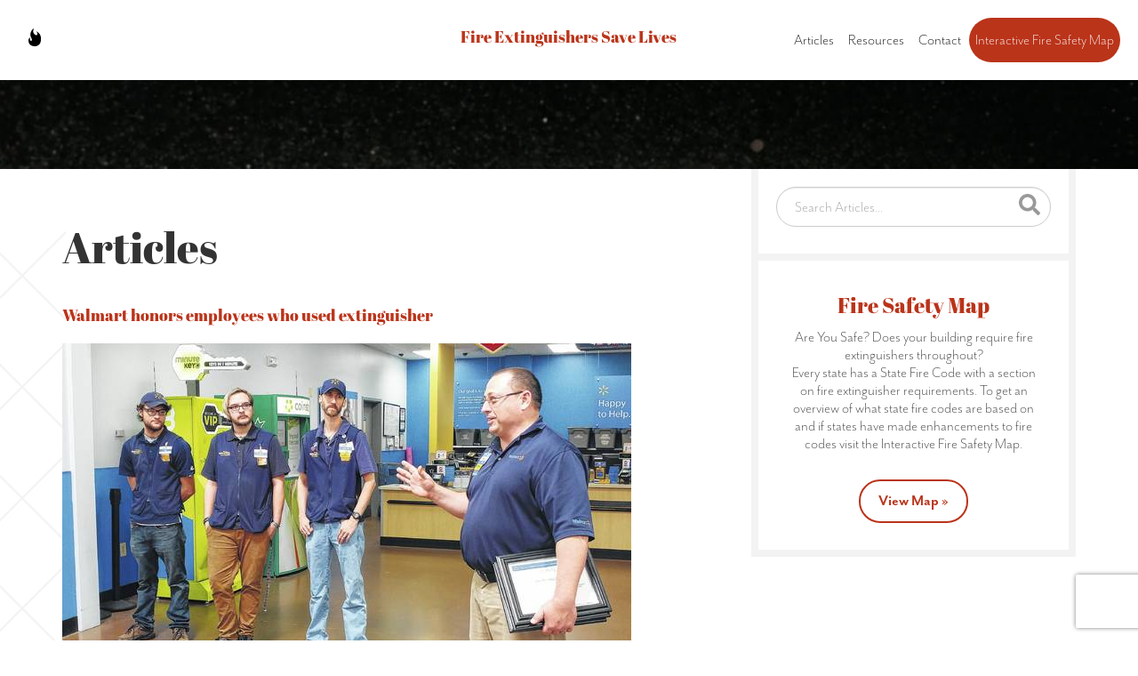

--- FILE ---
content_type: text/html; charset=UTF-8
request_url: https://fireextinguisherssavelives.org/articles/page/24/
body_size: 20685
content:
<!DOCTYPE html>
<html lang="en" class="js">
  <head><meta charset="utf-8"><script>if(navigator.userAgent.match(/MSIE|Internet Explorer/i)||navigator.userAgent.match(/Trident\/7\..*?rv:11/i)){var href=document.location.href;if(!href.match(/[?&]nowprocket/)){if(href.indexOf("?")==-1){if(href.indexOf("#")==-1){document.location.href=href+"?nowprocket=1"}else{document.location.href=href.replace("#","?nowprocket=1#")}}else{if(href.indexOf("#")==-1){document.location.href=href+"&nowprocket=1"}else{document.location.href=href.replace("#","&nowprocket=1#")}}}}</script><script>(()=>{class RocketLazyLoadScripts{constructor(){this.v="2.0.4",this.userEvents=["keydown","keyup","mousedown","mouseup","mousemove","mouseover","mouseout","touchmove","touchstart","touchend","touchcancel","wheel","click","dblclick","input"],this.attributeEvents=["onblur","onclick","oncontextmenu","ondblclick","onfocus","onmousedown","onmouseenter","onmouseleave","onmousemove","onmouseout","onmouseover","onmouseup","onmousewheel","onscroll","onsubmit"]}async t(){this.i(),this.o(),/iP(ad|hone)/.test(navigator.userAgent)&&this.h(),this.u(),this.l(this),this.m(),this.k(this),this.p(this),this._(),await Promise.all([this.R(),this.L()]),this.lastBreath=Date.now(),this.S(this),this.P(),this.D(),this.O(),this.M(),await this.C(this.delayedScripts.normal),await this.C(this.delayedScripts.defer),await this.C(this.delayedScripts.async),await this.T(),await this.F(),await this.j(),await this.A(),window.dispatchEvent(new Event("rocket-allScriptsLoaded")),this.everythingLoaded=!0,this.lastTouchEnd&&await new Promise(t=>setTimeout(t,500-Date.now()+this.lastTouchEnd)),this.I(),this.H(),this.U(),this.W()}i(){this.CSPIssue=sessionStorage.getItem("rocketCSPIssue"),document.addEventListener("securitypolicyviolation",t=>{this.CSPIssue||"script-src-elem"!==t.violatedDirective||"data"!==t.blockedURI||(this.CSPIssue=!0,sessionStorage.setItem("rocketCSPIssue",!0))},{isRocket:!0})}o(){window.addEventListener("pageshow",t=>{this.persisted=t.persisted,this.realWindowLoadedFired=!0},{isRocket:!0}),window.addEventListener("pagehide",()=>{this.onFirstUserAction=null},{isRocket:!0})}h(){let t;function e(e){t=e}window.addEventListener("touchstart",e,{isRocket:!0}),window.addEventListener("touchend",function i(o){o.changedTouches[0]&&t.changedTouches[0]&&Math.abs(o.changedTouches[0].pageX-t.changedTouches[0].pageX)<10&&Math.abs(o.changedTouches[0].pageY-t.changedTouches[0].pageY)<10&&o.timeStamp-t.timeStamp<200&&(window.removeEventListener("touchstart",e,{isRocket:!0}),window.removeEventListener("touchend",i,{isRocket:!0}),"INPUT"===o.target.tagName&&"text"===o.target.type||(o.target.dispatchEvent(new TouchEvent("touchend",{target:o.target,bubbles:!0})),o.target.dispatchEvent(new MouseEvent("mouseover",{target:o.target,bubbles:!0})),o.target.dispatchEvent(new PointerEvent("click",{target:o.target,bubbles:!0,cancelable:!0,detail:1,clientX:o.changedTouches[0].clientX,clientY:o.changedTouches[0].clientY})),event.preventDefault()))},{isRocket:!0})}q(t){this.userActionTriggered||("mousemove"!==t.type||this.firstMousemoveIgnored?"keyup"===t.type||"mouseover"===t.type||"mouseout"===t.type||(this.userActionTriggered=!0,this.onFirstUserAction&&this.onFirstUserAction()):this.firstMousemoveIgnored=!0),"click"===t.type&&t.preventDefault(),t.stopPropagation(),t.stopImmediatePropagation(),"touchstart"===this.lastEvent&&"touchend"===t.type&&(this.lastTouchEnd=Date.now()),"click"===t.type&&(this.lastTouchEnd=0),this.lastEvent=t.type,t.composedPath&&t.composedPath()[0].getRootNode()instanceof ShadowRoot&&(t.rocketTarget=t.composedPath()[0]),this.savedUserEvents.push(t)}u(){this.savedUserEvents=[],this.userEventHandler=this.q.bind(this),this.userEvents.forEach(t=>window.addEventListener(t,this.userEventHandler,{passive:!1,isRocket:!0})),document.addEventListener("visibilitychange",this.userEventHandler,{isRocket:!0})}U(){this.userEvents.forEach(t=>window.removeEventListener(t,this.userEventHandler,{passive:!1,isRocket:!0})),document.removeEventListener("visibilitychange",this.userEventHandler,{isRocket:!0}),this.savedUserEvents.forEach(t=>{(t.rocketTarget||t.target).dispatchEvent(new window[t.constructor.name](t.type,t))})}m(){const t="return false",e=Array.from(this.attributeEvents,t=>"data-rocket-"+t),i="["+this.attributeEvents.join("],[")+"]",o="[data-rocket-"+this.attributeEvents.join("],[data-rocket-")+"]",s=(e,i,o)=>{o&&o!==t&&(e.setAttribute("data-rocket-"+i,o),e["rocket"+i]=new Function("event",o),e.setAttribute(i,t))};new MutationObserver(t=>{for(const n of t)"attributes"===n.type&&(n.attributeName.startsWith("data-rocket-")||this.everythingLoaded?n.attributeName.startsWith("data-rocket-")&&this.everythingLoaded&&this.N(n.target,n.attributeName.substring(12)):s(n.target,n.attributeName,n.target.getAttribute(n.attributeName))),"childList"===n.type&&n.addedNodes.forEach(t=>{if(t.nodeType===Node.ELEMENT_NODE)if(this.everythingLoaded)for(const i of[t,...t.querySelectorAll(o)])for(const t of i.getAttributeNames())e.includes(t)&&this.N(i,t.substring(12));else for(const e of[t,...t.querySelectorAll(i)])for(const t of e.getAttributeNames())this.attributeEvents.includes(t)&&s(e,t,e.getAttribute(t))})}).observe(document,{subtree:!0,childList:!0,attributeFilter:[...this.attributeEvents,...e]})}I(){this.attributeEvents.forEach(t=>{document.querySelectorAll("[data-rocket-"+t+"]").forEach(e=>{this.N(e,t)})})}N(t,e){const i=t.getAttribute("data-rocket-"+e);i&&(t.setAttribute(e,i),t.removeAttribute("data-rocket-"+e))}k(t){Object.defineProperty(HTMLElement.prototype,"onclick",{get(){return this.rocketonclick||null},set(e){this.rocketonclick=e,this.setAttribute(t.everythingLoaded?"onclick":"data-rocket-onclick","this.rocketonclick(event)")}})}S(t){function e(e,i){let o=e[i];e[i]=null,Object.defineProperty(e,i,{get:()=>o,set(s){t.everythingLoaded?o=s:e["rocket"+i]=o=s}})}e(document,"onreadystatechange"),e(window,"onload"),e(window,"onpageshow");try{Object.defineProperty(document,"readyState",{get:()=>t.rocketReadyState,set(e){t.rocketReadyState=e},configurable:!0}),document.readyState="loading"}catch(t){console.log("WPRocket DJE readyState conflict, bypassing")}}l(t){this.originalAddEventListener=EventTarget.prototype.addEventListener,this.originalRemoveEventListener=EventTarget.prototype.removeEventListener,this.savedEventListeners=[],EventTarget.prototype.addEventListener=function(e,i,o){o&&o.isRocket||!t.B(e,this)&&!t.userEvents.includes(e)||t.B(e,this)&&!t.userActionTriggered||e.startsWith("rocket-")||t.everythingLoaded?t.originalAddEventListener.call(this,e,i,o):(t.savedEventListeners.push({target:this,remove:!1,type:e,func:i,options:o}),"mouseenter"!==e&&"mouseleave"!==e||t.originalAddEventListener.call(this,e,t.savedUserEvents.push,o))},EventTarget.prototype.removeEventListener=function(e,i,o){o&&o.isRocket||!t.B(e,this)&&!t.userEvents.includes(e)||t.B(e,this)&&!t.userActionTriggered||e.startsWith("rocket-")||t.everythingLoaded?t.originalRemoveEventListener.call(this,e,i,o):t.savedEventListeners.push({target:this,remove:!0,type:e,func:i,options:o})}}J(t,e){this.savedEventListeners=this.savedEventListeners.filter(i=>{let o=i.type,s=i.target||window;return e!==o||t!==s||(this.B(o,s)&&(i.type="rocket-"+o),this.$(i),!1)})}H(){EventTarget.prototype.addEventListener=this.originalAddEventListener,EventTarget.prototype.removeEventListener=this.originalRemoveEventListener,this.savedEventListeners.forEach(t=>this.$(t))}$(t){t.remove?this.originalRemoveEventListener.call(t.target,t.type,t.func,t.options):this.originalAddEventListener.call(t.target,t.type,t.func,t.options)}p(t){let e;function i(e){return t.everythingLoaded?e:e.split(" ").map(t=>"load"===t||t.startsWith("load.")?"rocket-jquery-load":t).join(" ")}function o(o){function s(e){const s=o.fn[e];o.fn[e]=o.fn.init.prototype[e]=function(){return this[0]===window&&t.userActionTriggered&&("string"==typeof arguments[0]||arguments[0]instanceof String?arguments[0]=i(arguments[0]):"object"==typeof arguments[0]&&Object.keys(arguments[0]).forEach(t=>{const e=arguments[0][t];delete arguments[0][t],arguments[0][i(t)]=e})),s.apply(this,arguments),this}}if(o&&o.fn&&!t.allJQueries.includes(o)){const e={DOMContentLoaded:[],"rocket-DOMContentLoaded":[]};for(const t in e)document.addEventListener(t,()=>{e[t].forEach(t=>t())},{isRocket:!0});o.fn.ready=o.fn.init.prototype.ready=function(i){function s(){parseInt(o.fn.jquery)>2?setTimeout(()=>i.bind(document)(o)):i.bind(document)(o)}return"function"==typeof i&&(t.realDomReadyFired?!t.userActionTriggered||t.fauxDomReadyFired?s():e["rocket-DOMContentLoaded"].push(s):e.DOMContentLoaded.push(s)),o([])},s("on"),s("one"),s("off"),t.allJQueries.push(o)}e=o}t.allJQueries=[],o(window.jQuery),Object.defineProperty(window,"jQuery",{get:()=>e,set(t){o(t)}})}P(){const t=new Map;document.write=document.writeln=function(e){const i=document.currentScript,o=document.createRange(),s=i.parentElement;let n=t.get(i);void 0===n&&(n=i.nextSibling,t.set(i,n));const c=document.createDocumentFragment();o.setStart(c,0),c.appendChild(o.createContextualFragment(e)),s.insertBefore(c,n)}}async R(){return new Promise(t=>{this.userActionTriggered?t():this.onFirstUserAction=t})}async L(){return new Promise(t=>{document.addEventListener("DOMContentLoaded",()=>{this.realDomReadyFired=!0,t()},{isRocket:!0})})}async j(){return this.realWindowLoadedFired?Promise.resolve():new Promise(t=>{window.addEventListener("load",t,{isRocket:!0})})}M(){this.pendingScripts=[];this.scriptsMutationObserver=new MutationObserver(t=>{for(const e of t)e.addedNodes.forEach(t=>{"SCRIPT"!==t.tagName||t.noModule||t.isWPRocket||this.pendingScripts.push({script:t,promise:new Promise(e=>{const i=()=>{const i=this.pendingScripts.findIndex(e=>e.script===t);i>=0&&this.pendingScripts.splice(i,1),e()};t.addEventListener("load",i,{isRocket:!0}),t.addEventListener("error",i,{isRocket:!0}),setTimeout(i,1e3)})})})}),this.scriptsMutationObserver.observe(document,{childList:!0,subtree:!0})}async F(){await this.X(),this.pendingScripts.length?(await this.pendingScripts[0].promise,await this.F()):this.scriptsMutationObserver.disconnect()}D(){this.delayedScripts={normal:[],async:[],defer:[]},document.querySelectorAll("script[type$=rocketlazyloadscript]").forEach(t=>{t.hasAttribute("data-rocket-src")?t.hasAttribute("async")&&!1!==t.async?this.delayedScripts.async.push(t):t.hasAttribute("defer")&&!1!==t.defer||"module"===t.getAttribute("data-rocket-type")?this.delayedScripts.defer.push(t):this.delayedScripts.normal.push(t):this.delayedScripts.normal.push(t)})}async _(){await this.L();let t=[];document.querySelectorAll("script[type$=rocketlazyloadscript][data-rocket-src]").forEach(e=>{let i=e.getAttribute("data-rocket-src");if(i&&!i.startsWith("data:")){i.startsWith("//")&&(i=location.protocol+i);try{const o=new URL(i).origin;o!==location.origin&&t.push({src:o,crossOrigin:e.crossOrigin||"module"===e.getAttribute("data-rocket-type")})}catch(t){}}}),t=[...new Map(t.map(t=>[JSON.stringify(t),t])).values()],this.Y(t,"preconnect")}async G(t){if(await this.K(),!0!==t.noModule||!("noModule"in HTMLScriptElement.prototype))return new Promise(e=>{let i;function o(){(i||t).setAttribute("data-rocket-status","executed"),e()}try{if(navigator.userAgent.includes("Firefox/")||""===navigator.vendor||this.CSPIssue)i=document.createElement("script"),[...t.attributes].forEach(t=>{let e=t.nodeName;"type"!==e&&("data-rocket-type"===e&&(e="type"),"data-rocket-src"===e&&(e="src"),i.setAttribute(e,t.nodeValue))}),t.text&&(i.text=t.text),t.nonce&&(i.nonce=t.nonce),i.hasAttribute("src")?(i.addEventListener("load",o,{isRocket:!0}),i.addEventListener("error",()=>{i.setAttribute("data-rocket-status","failed-network"),e()},{isRocket:!0}),setTimeout(()=>{i.isConnected||e()},1)):(i.text=t.text,o()),i.isWPRocket=!0,t.parentNode.replaceChild(i,t);else{const i=t.getAttribute("data-rocket-type"),s=t.getAttribute("data-rocket-src");i?(t.type=i,t.removeAttribute("data-rocket-type")):t.removeAttribute("type"),t.addEventListener("load",o,{isRocket:!0}),t.addEventListener("error",i=>{this.CSPIssue&&i.target.src.startsWith("data:")?(console.log("WPRocket: CSP fallback activated"),t.removeAttribute("src"),this.G(t).then(e)):(t.setAttribute("data-rocket-status","failed-network"),e())},{isRocket:!0}),s?(t.fetchPriority="high",t.removeAttribute("data-rocket-src"),t.src=s):t.src="data:text/javascript;base64,"+window.btoa(unescape(encodeURIComponent(t.text)))}}catch(i){t.setAttribute("data-rocket-status","failed-transform"),e()}});t.setAttribute("data-rocket-status","skipped")}async C(t){const e=t.shift();return e?(e.isConnected&&await this.G(e),this.C(t)):Promise.resolve()}O(){this.Y([...this.delayedScripts.normal,...this.delayedScripts.defer,...this.delayedScripts.async],"preload")}Y(t,e){this.trash=this.trash||[];let i=!0;var o=document.createDocumentFragment();t.forEach(t=>{const s=t.getAttribute&&t.getAttribute("data-rocket-src")||t.src;if(s&&!s.startsWith("data:")){const n=document.createElement("link");n.href=s,n.rel=e,"preconnect"!==e&&(n.as="script",n.fetchPriority=i?"high":"low"),t.getAttribute&&"module"===t.getAttribute("data-rocket-type")&&(n.crossOrigin=!0),t.crossOrigin&&(n.crossOrigin=t.crossOrigin),t.integrity&&(n.integrity=t.integrity),t.nonce&&(n.nonce=t.nonce),o.appendChild(n),this.trash.push(n),i=!1}}),document.head.appendChild(o)}W(){this.trash.forEach(t=>t.remove())}async T(){try{document.readyState="interactive"}catch(t){}this.fauxDomReadyFired=!0;try{await this.K(),this.J(document,"readystatechange"),document.dispatchEvent(new Event("rocket-readystatechange")),await this.K(),document.rocketonreadystatechange&&document.rocketonreadystatechange(),await this.K(),this.J(document,"DOMContentLoaded"),document.dispatchEvent(new Event("rocket-DOMContentLoaded")),await this.K(),this.J(window,"DOMContentLoaded"),window.dispatchEvent(new Event("rocket-DOMContentLoaded"))}catch(t){console.error(t)}}async A(){try{document.readyState="complete"}catch(t){}try{await this.K(),this.J(document,"readystatechange"),document.dispatchEvent(new Event("rocket-readystatechange")),await this.K(),document.rocketonreadystatechange&&document.rocketonreadystatechange(),await this.K(),this.J(window,"load"),window.dispatchEvent(new Event("rocket-load")),await this.K(),window.rocketonload&&window.rocketonload(),await this.K(),this.allJQueries.forEach(t=>t(window).trigger("rocket-jquery-load")),await this.K(),this.J(window,"pageshow");const t=new Event("rocket-pageshow");t.persisted=this.persisted,window.dispatchEvent(t),await this.K(),window.rocketonpageshow&&window.rocketonpageshow({persisted:this.persisted})}catch(t){console.error(t)}}async K(){Date.now()-this.lastBreath>45&&(await this.X(),this.lastBreath=Date.now())}async X(){return document.hidden?new Promise(t=>setTimeout(t)):new Promise(t=>requestAnimationFrame(t))}B(t,e){return e===document&&"readystatechange"===t||(e===document&&"DOMContentLoaded"===t||(e===window&&"DOMContentLoaded"===t||(e===window&&"load"===t||e===window&&"pageshow"===t)))}static run(){(new RocketLazyLoadScripts).t()}}RocketLazyLoadScripts.run()})();</script>
    
    <meta http-equiv="X-UA-Compatible" content="IE=edge">
    <meta name="viewport" content="width=device-width, initial-scale=1">
    <link rel="shortcut icon" href="https://fireextinguisherssavelives.org/wp-content/themes/fesl/favicon.ico">

    <title>Articles and Stories of Ordinary People | Fire Extinguishers Save Lives</title>

	<meta name='robots' content='index, follow, max-image-preview:large, max-snippet:-1, max-video-preview:-1' />
	<style>img:is([sizes="auto" i], [sizes^="auto," i]) { contain-intrinsic-size: 3000px 1500px }</style>
	
	<!-- This site is optimized with the Yoast SEO plugin v26.2 - https://yoast.com/wordpress/plugins/seo/ -->
	<meta name="description" content="Articles of ordinary people, without training, safely and effectively using a fire extinguisher to save lives and protect property during a fire emergency." />
	<link rel="canonical" href="https://www.fireextinguisherssavelives.org/articles/" />
	<meta property="og:locale" content="en_US" />
	<meta property="og:type" content="article" />
	<meta property="og:title" content="Articles and Stories of Ordinary People | Fire Extinguishers Save Lives" />
	<meta property="og:description" content="Articles of ordinary people, without training, safely and effectively using a fire extinguisher to save lives and protect property during a fire emergency." />
	<meta property="og:url" content="https://www.fireextinguisherssavelives.org/articles/" />
	<meta property="og:site_name" content="Fire Extinguishers Save Lives" />
	<meta property="article:modified_time" content="2021-08-30T20:15:57+00:00" />
	<meta property="og:image" content="https://www.fireextinguisherssavelives.org/wp-content/uploads/2021/01/Early-morning-fire-damages-Grand-Forks-hotel.jpg" />
	<meta property="og:image:width" content="1140" />
	<meta property="og:image:height" content="712" />
	<meta property="og:image:type" content="image/jpeg" />
	<meta name="twitter:card" content="summary_large_image" />
	<script type="application/ld+json" class="yoast-schema-graph">{"@context":"https://schema.org","@graph":[{"@type":"WebPage","@id":"https://www.fireextinguisherssavelives.org/articles/","url":"https://www.fireextinguisherssavelives.org/articles/","name":"Articles and Stories of Ordinary People | Fire Extinguishers Save Lives","isPartOf":{"@id":"https://fireextinguisherssavelives.org/#website"},"datePublished":"2016-08-17T20:06:01+00:00","dateModified":"2021-08-30T20:15:57+00:00","description":"Articles of ordinary people, without training, safely and effectively using a fire extinguisher to save lives and protect property during a fire emergency.","inLanguage":"en-US","potentialAction":[{"@type":"ReadAction","target":["https://www.fireextinguisherssavelives.org/articles/"]}]},{"@type":"WebSite","@id":"https://fireextinguisherssavelives.org/#website","url":"https://fireextinguisherssavelives.org/","name":"Fire Extinguishers Save Lives","description":"","potentialAction":[{"@type":"SearchAction","target":{"@type":"EntryPoint","urlTemplate":"https://fireextinguisherssavelives.org/?s={search_term_string}"},"query-input":{"@type":"PropertyValueSpecification","valueRequired":true,"valueName":"search_term_string"}}],"inLanguage":"en-US"}]}</script>
	<!-- / Yoast SEO plugin. -->


<link rel='dns-prefetch' href='//maxcdn.bootstrapcdn.com' />

<link rel="alternate" type="application/rss+xml" title="Fire Extinguishers Save Lives &raquo; Feed" href="https://fireextinguisherssavelives.org/feed/" />
<link rel="alternate" type="application/rss+xml" title="Fire Extinguishers Save Lives &raquo; Comments Feed" href="https://fireextinguisherssavelives.org/comments/feed/" />
<style id='wp-emoji-styles-inline-css' type='text/css'>

	img.wp-smiley, img.emoji {
		display: inline !important;
		border: none !important;
		box-shadow: none !important;
		height: 1em !important;
		width: 1em !important;
		margin: 0 0.07em !important;
		vertical-align: -0.1em !important;
		background: none !important;
		padding: 0 !important;
	}
</style>
<link rel='stylesheet' id='wp-block-library-css' href='https://fireextinguisherssavelives.org/wp-includes/css/dist/block-library/style.min.css?ver=6.8.3' type='text/css' media='all' />
<style id='classic-theme-styles-inline-css' type='text/css'>
/*! This file is auto-generated */
.wp-block-button__link{color:#fff;background-color:#32373c;border-radius:9999px;box-shadow:none;text-decoration:none;padding:calc(.667em + 2px) calc(1.333em + 2px);font-size:1.125em}.wp-block-file__button{background:#32373c;color:#fff;text-decoration:none}
</style>
<style id='global-styles-inline-css' type='text/css'>
:root{--wp--preset--aspect-ratio--square: 1;--wp--preset--aspect-ratio--4-3: 4/3;--wp--preset--aspect-ratio--3-4: 3/4;--wp--preset--aspect-ratio--3-2: 3/2;--wp--preset--aspect-ratio--2-3: 2/3;--wp--preset--aspect-ratio--16-9: 16/9;--wp--preset--aspect-ratio--9-16: 9/16;--wp--preset--color--black: #000000;--wp--preset--color--cyan-bluish-gray: #abb8c3;--wp--preset--color--white: #ffffff;--wp--preset--color--pale-pink: #f78da7;--wp--preset--color--vivid-red: #cf2e2e;--wp--preset--color--luminous-vivid-orange: #ff6900;--wp--preset--color--luminous-vivid-amber: #fcb900;--wp--preset--color--light-green-cyan: #7bdcb5;--wp--preset--color--vivid-green-cyan: #00d084;--wp--preset--color--pale-cyan-blue: #8ed1fc;--wp--preset--color--vivid-cyan-blue: #0693e3;--wp--preset--color--vivid-purple: #9b51e0;--wp--preset--gradient--vivid-cyan-blue-to-vivid-purple: linear-gradient(135deg,rgba(6,147,227,1) 0%,rgb(155,81,224) 100%);--wp--preset--gradient--light-green-cyan-to-vivid-green-cyan: linear-gradient(135deg,rgb(122,220,180) 0%,rgb(0,208,130) 100%);--wp--preset--gradient--luminous-vivid-amber-to-luminous-vivid-orange: linear-gradient(135deg,rgba(252,185,0,1) 0%,rgba(255,105,0,1) 100%);--wp--preset--gradient--luminous-vivid-orange-to-vivid-red: linear-gradient(135deg,rgba(255,105,0,1) 0%,rgb(207,46,46) 100%);--wp--preset--gradient--very-light-gray-to-cyan-bluish-gray: linear-gradient(135deg,rgb(238,238,238) 0%,rgb(169,184,195) 100%);--wp--preset--gradient--cool-to-warm-spectrum: linear-gradient(135deg,rgb(74,234,220) 0%,rgb(151,120,209) 20%,rgb(207,42,186) 40%,rgb(238,44,130) 60%,rgb(251,105,98) 80%,rgb(254,248,76) 100%);--wp--preset--gradient--blush-light-purple: linear-gradient(135deg,rgb(255,206,236) 0%,rgb(152,150,240) 100%);--wp--preset--gradient--blush-bordeaux: linear-gradient(135deg,rgb(254,205,165) 0%,rgb(254,45,45) 50%,rgb(107,0,62) 100%);--wp--preset--gradient--luminous-dusk: linear-gradient(135deg,rgb(255,203,112) 0%,rgb(199,81,192) 50%,rgb(65,88,208) 100%);--wp--preset--gradient--pale-ocean: linear-gradient(135deg,rgb(255,245,203) 0%,rgb(182,227,212) 50%,rgb(51,167,181) 100%);--wp--preset--gradient--electric-grass: linear-gradient(135deg,rgb(202,248,128) 0%,rgb(113,206,126) 100%);--wp--preset--gradient--midnight: linear-gradient(135deg,rgb(2,3,129) 0%,rgb(40,116,252) 100%);--wp--preset--font-size--small: 13px;--wp--preset--font-size--medium: 20px;--wp--preset--font-size--large: 36px;--wp--preset--font-size--x-large: 42px;--wp--preset--spacing--20: 0.44rem;--wp--preset--spacing--30: 0.67rem;--wp--preset--spacing--40: 1rem;--wp--preset--spacing--50: 1.5rem;--wp--preset--spacing--60: 2.25rem;--wp--preset--spacing--70: 3.38rem;--wp--preset--spacing--80: 5.06rem;--wp--preset--shadow--natural: 6px 6px 9px rgba(0, 0, 0, 0.2);--wp--preset--shadow--deep: 12px 12px 50px rgba(0, 0, 0, 0.4);--wp--preset--shadow--sharp: 6px 6px 0px rgba(0, 0, 0, 0.2);--wp--preset--shadow--outlined: 6px 6px 0px -3px rgba(255, 255, 255, 1), 6px 6px rgba(0, 0, 0, 1);--wp--preset--shadow--crisp: 6px 6px 0px rgba(0, 0, 0, 1);}:where(.is-layout-flex){gap: 0.5em;}:where(.is-layout-grid){gap: 0.5em;}body .is-layout-flex{display: flex;}.is-layout-flex{flex-wrap: wrap;align-items: center;}.is-layout-flex > :is(*, div){margin: 0;}body .is-layout-grid{display: grid;}.is-layout-grid > :is(*, div){margin: 0;}:where(.wp-block-columns.is-layout-flex){gap: 2em;}:where(.wp-block-columns.is-layout-grid){gap: 2em;}:where(.wp-block-post-template.is-layout-flex){gap: 1.25em;}:where(.wp-block-post-template.is-layout-grid){gap: 1.25em;}.has-black-color{color: var(--wp--preset--color--black) !important;}.has-cyan-bluish-gray-color{color: var(--wp--preset--color--cyan-bluish-gray) !important;}.has-white-color{color: var(--wp--preset--color--white) !important;}.has-pale-pink-color{color: var(--wp--preset--color--pale-pink) !important;}.has-vivid-red-color{color: var(--wp--preset--color--vivid-red) !important;}.has-luminous-vivid-orange-color{color: var(--wp--preset--color--luminous-vivid-orange) !important;}.has-luminous-vivid-amber-color{color: var(--wp--preset--color--luminous-vivid-amber) !important;}.has-light-green-cyan-color{color: var(--wp--preset--color--light-green-cyan) !important;}.has-vivid-green-cyan-color{color: var(--wp--preset--color--vivid-green-cyan) !important;}.has-pale-cyan-blue-color{color: var(--wp--preset--color--pale-cyan-blue) !important;}.has-vivid-cyan-blue-color{color: var(--wp--preset--color--vivid-cyan-blue) !important;}.has-vivid-purple-color{color: var(--wp--preset--color--vivid-purple) !important;}.has-black-background-color{background-color: var(--wp--preset--color--black) !important;}.has-cyan-bluish-gray-background-color{background-color: var(--wp--preset--color--cyan-bluish-gray) !important;}.has-white-background-color{background-color: var(--wp--preset--color--white) !important;}.has-pale-pink-background-color{background-color: var(--wp--preset--color--pale-pink) !important;}.has-vivid-red-background-color{background-color: var(--wp--preset--color--vivid-red) !important;}.has-luminous-vivid-orange-background-color{background-color: var(--wp--preset--color--luminous-vivid-orange) !important;}.has-luminous-vivid-amber-background-color{background-color: var(--wp--preset--color--luminous-vivid-amber) !important;}.has-light-green-cyan-background-color{background-color: var(--wp--preset--color--light-green-cyan) !important;}.has-vivid-green-cyan-background-color{background-color: var(--wp--preset--color--vivid-green-cyan) !important;}.has-pale-cyan-blue-background-color{background-color: var(--wp--preset--color--pale-cyan-blue) !important;}.has-vivid-cyan-blue-background-color{background-color: var(--wp--preset--color--vivid-cyan-blue) !important;}.has-vivid-purple-background-color{background-color: var(--wp--preset--color--vivid-purple) !important;}.has-black-border-color{border-color: var(--wp--preset--color--black) !important;}.has-cyan-bluish-gray-border-color{border-color: var(--wp--preset--color--cyan-bluish-gray) !important;}.has-white-border-color{border-color: var(--wp--preset--color--white) !important;}.has-pale-pink-border-color{border-color: var(--wp--preset--color--pale-pink) !important;}.has-vivid-red-border-color{border-color: var(--wp--preset--color--vivid-red) !important;}.has-luminous-vivid-orange-border-color{border-color: var(--wp--preset--color--luminous-vivid-orange) !important;}.has-luminous-vivid-amber-border-color{border-color: var(--wp--preset--color--luminous-vivid-amber) !important;}.has-light-green-cyan-border-color{border-color: var(--wp--preset--color--light-green-cyan) !important;}.has-vivid-green-cyan-border-color{border-color: var(--wp--preset--color--vivid-green-cyan) !important;}.has-pale-cyan-blue-border-color{border-color: var(--wp--preset--color--pale-cyan-blue) !important;}.has-vivid-cyan-blue-border-color{border-color: var(--wp--preset--color--vivid-cyan-blue) !important;}.has-vivid-purple-border-color{border-color: var(--wp--preset--color--vivid-purple) !important;}.has-vivid-cyan-blue-to-vivid-purple-gradient-background{background: var(--wp--preset--gradient--vivid-cyan-blue-to-vivid-purple) !important;}.has-light-green-cyan-to-vivid-green-cyan-gradient-background{background: var(--wp--preset--gradient--light-green-cyan-to-vivid-green-cyan) !important;}.has-luminous-vivid-amber-to-luminous-vivid-orange-gradient-background{background: var(--wp--preset--gradient--luminous-vivid-amber-to-luminous-vivid-orange) !important;}.has-luminous-vivid-orange-to-vivid-red-gradient-background{background: var(--wp--preset--gradient--luminous-vivid-orange-to-vivid-red) !important;}.has-very-light-gray-to-cyan-bluish-gray-gradient-background{background: var(--wp--preset--gradient--very-light-gray-to-cyan-bluish-gray) !important;}.has-cool-to-warm-spectrum-gradient-background{background: var(--wp--preset--gradient--cool-to-warm-spectrum) !important;}.has-blush-light-purple-gradient-background{background: var(--wp--preset--gradient--blush-light-purple) !important;}.has-blush-bordeaux-gradient-background{background: var(--wp--preset--gradient--blush-bordeaux) !important;}.has-luminous-dusk-gradient-background{background: var(--wp--preset--gradient--luminous-dusk) !important;}.has-pale-ocean-gradient-background{background: var(--wp--preset--gradient--pale-ocean) !important;}.has-electric-grass-gradient-background{background: var(--wp--preset--gradient--electric-grass) !important;}.has-midnight-gradient-background{background: var(--wp--preset--gradient--midnight) !important;}.has-small-font-size{font-size: var(--wp--preset--font-size--small) !important;}.has-medium-font-size{font-size: var(--wp--preset--font-size--medium) !important;}.has-large-font-size{font-size: var(--wp--preset--font-size--large) !important;}.has-x-large-font-size{font-size: var(--wp--preset--font-size--x-large) !important;}
:where(.wp-block-post-template.is-layout-flex){gap: 1.25em;}:where(.wp-block-post-template.is-layout-grid){gap: 1.25em;}
:where(.wp-block-columns.is-layout-flex){gap: 2em;}:where(.wp-block-columns.is-layout-grid){gap: 2em;}
:root :where(.wp-block-pullquote){font-size: 1.5em;line-height: 1.6;}
</style>
<link data-minify="1" rel='stylesheet' id='font-awesome-css' href='https://fireextinguisherssavelives.org/wp-content/cache/min/1/font-awesome/4.7.0/css/font-awesome.min.css?ver=1763561410' type='text/css' media='all' />
<style id='rocket-lazyload-inline-css' type='text/css'>
.rll-youtube-player{position:relative;padding-bottom:56.23%;height:0;overflow:hidden;max-width:100%;}.rll-youtube-player:focus-within{outline: 2px solid currentColor;outline-offset: 5px;}.rll-youtube-player iframe{position:absolute;top:0;left:0;width:100%;height:100%;z-index:100;background:0 0}.rll-youtube-player img{bottom:0;display:block;left:0;margin:auto;max-width:100%;width:100%;position:absolute;right:0;top:0;border:none;height:auto;-webkit-transition:.4s all;-moz-transition:.4s all;transition:.4s all}.rll-youtube-player img:hover{-webkit-filter:brightness(75%)}.rll-youtube-player .play{height:100%;width:100%;left:0;top:0;position:absolute;background:url(https://fireextinguisherssavelives.org/wp-content/plugins/wp-rocket/assets/img/youtube.png) no-repeat center;background-color: transparent !important;cursor:pointer;border:none;}
</style>
<script type="rocketlazyloadscript" data-rocket-type="text/javascript" data-rocket-src="https://fireextinguisherssavelives.org/wp-includes/js/jquery/jquery.min.js?ver=3.7.1" id="jquery-core-js"></script>
<script type="rocketlazyloadscript" data-rocket-type="text/javascript" data-rocket-src="https://fireextinguisherssavelives.org/wp-includes/js/jquery/jquery-migrate.min.js?ver=3.4.1" id="jquery-migrate-js"></script>
<script type="rocketlazyloadscript" data-minify="1" data-rocket-type="text/javascript" data-rocket-src="https://fireextinguisherssavelives.org/wp-content/cache/min/1/wp-content/themes/fesl/js/map.js?ver=1763561410" id="map-js-js"></script>
<link rel="https://api.w.org/" href="https://fireextinguisherssavelives.org/wp-json/" /><link rel="alternate" title="JSON" type="application/json" href="https://fireextinguisherssavelives.org/wp-json/wp/v2/pages/10" /><link rel='shortlink' href='https://fireextinguisherssavelives.org/?p=10' />
<link rel="alternate" title="oEmbed (JSON)" type="application/json+oembed" href="https://fireextinguisherssavelives.org/wp-json/oembed/1.0/embed?url=https%3A%2F%2Ffireextinguisherssavelives.org%2Farticles%2F" />
<link rel="alternate" title="oEmbed (XML)" type="text/xml+oembed" href="https://fireextinguisherssavelives.org/wp-json/oembed/1.0/embed?url=https%3A%2F%2Ffireextinguisherssavelives.org%2Farticles%2F&#038;format=xml" />
<!-- HFCM by 99 Robots - Snippet # 1: Fb Pixel code -->
<!-- Facebook Pixel Code -->
<script type="rocketlazyloadscript">
  !function(f,b,e,v,n,t,s)
  {if(f.fbq)return;n=f.fbq=function(){n.callMethod?
  n.callMethod.apply(n,arguments):n.queue.push(arguments)};
  if(!f._fbq)f._fbq=n;n.push=n;n.loaded=!0;n.version='2.0';
  n.queue=[];t=b.createElement(e);t.async=!0;
  t.src=v;s=b.getElementsByTagName(e)[0];
  s.parentNode.insertBefore(t,s)}(window, document,'script',
  'https://connect.facebook.net/en_US/fbevents.js');
  fbq('init', '527200864591045');
  fbq('track', 'PageView');
</script>
<noscript><img height="1" width="1" style="display:none"
  src="https://www.facebook.com/tr?id=527200864591045&ev=PageView&noscript=1"
/></noscript>
<!-- End Facebook Pixel Code -->
<!-- /end HFCM by 99 Robots -->
<meta name="google-site-verification" content="Qx9ebLdUSO2j3zf_3jyEJI4ec9P2-hQzz_mLPNeddxs" />

<!-- Google tag (gtag.js) -->
<script type="rocketlazyloadscript" async data-rocket-src="https://www.googletagmanager.com/gtag/js?id=G-17LJLQSQ1S"></script>
<script type="rocketlazyloadscript">
  window.dataLayer = window.dataLayer || [];
  function gtag(){dataLayer.push(arguments);}
  gtag('js', new Date());

  gtag('config', 'G-17LJLQSQ1S');
</script>		<style type="text/css" id="wp-custom-css">
			video.fillWidth{
	min-width: 100% !important;
}		</style>
		<noscript><style id="rocket-lazyload-nojs-css">.rll-youtube-player, [data-lazy-src]{display:none !important;}</style></noscript>    
    <!-- Bootstrap core CSS -->
    <link data-minify="1" href="https://fireextinguisherssavelives.org/wp-content/cache/min/1/wp-content/themes/fesl/css/bootstrap.css?ver=1763561410" rel="stylesheet">

    <!-- Custom styles for this template -->
    <link data-minify="1" href="https://fireextinguisherssavelives.org/wp-content/cache/min/1/wp-content/themes/fesl/style.css?ver=1763561410" rel="stylesheet">
    
    <!-- Fonts -->
    <script type="rocketlazyloadscript" data-minify="1" data-rocket-src="https://fireextinguisherssavelives.org/wp-content/cache/min/1/qjf5biw.js?ver=1763561411"></script>
	<script type="rocketlazyloadscript">try{Typekit.load({ async: true });}catch(e){}</script>
	
	<!-- FontAwesome -->
	<script type="rocketlazyloadscript" data-minify="1" defer data-rocket-src="https://fireextinguisherssavelives.org/wp-content/cache/min/1/releases/v5.3.1/js/all.js?ver=1763561411" crossorigin="anonymous"></script>
	<link data-minify="1" rel="stylesheet" href="https://fireextinguisherssavelives.org/wp-content/cache/min/1/releases/v5.3.1/css/all.css?ver=1763561410" crossorigin="anonymous">
    
	 <!-- Google Analytics -->   
    <script type="rocketlazyloadscript">
	  (function(i,s,o,g,r,a,m){i['GoogleAnalyticsObject']=r;i[r]=i[r]||function(){
	  (i[r].q=i[r].q||[]).push(arguments)},i[r].l=1*new Date();a=s.createElement(o),
	  m=s.getElementsByTagName(o)[0];a.async=1;a.src=g;m.parentNode.insertBefore(a,m)
	  })(window,document,'script','https://www.google-analytics.com/analytics.js','ga');

	  ga('create', 'UA-92654764-1', 'auto');
	  ga('send', 'pageview');

	</script>  
	  
	  
    <!-- Animation 
    <link href="https://fireextinguisherssavelives.org/wp-content/themes/fesl/css/animate.css" rel="stylesheet">
    <script type="rocketlazyloadscript" data-rocket-src="https://fireextinguisherssavelives.org/wp-content/themes/fesl/js/wow.min.js"></script>
	<script type="rocketlazyloadscript">
        wow = new WOW(
          {
            animateClass: 'animated',
            offset:       100
          }
        );
        wow.init();
      </script>-->
      
    	
	<script type="rocketlazyloadscript" data-rocket-type="text/javascript">
		
		var categories = [];
		categories.push([]);
		categories.push(['US-AL','US-AK','US-AZ','US-AR','US-CA','US-CO','US-CT','US-DE','US-FL','US-GA','US-HI','US-ID','US-IL','US-IA','US-KS','US-KY','US-LA','US-ME','US-MD','US-MA','US-MI','US-MN','US-MS','US-MT','US-NE','US-NV','US-NH','US-NM','US-NY','US-NC','US-ND','US-OH','US-OK','US-OR','US-PA','US-RI','US-SC','US-SD','US-TN','US-UT','US-VT','US-WA','US-WV','US-WI','US-WY']);
		categories.push(['US-IN','US-NJ','US-VA']);
		categories.push(['US-MO','US-TX']);
		
		var bgs = [];
		bgs.push([]);
		bgs.push(['US-AL','US-AK','US-CT','US-IA','US-KS','US-NV','US-NM','US-OH','US-OK','US-SD','US-WA']);
		bgs.push(['US-AZ','US-AR','US-CA','US-CO','US-DE','US-FL','US-GA','US-HI','US-ID','US-IL','US-IN','US-KY','US-LA','US-ME','US-MD','US-MA','US-MI','US-MN','US-MS','US-MO','US-MT','US-NE','US-NH','US-NJ','US-NY','US-NC','US-ND','US-OR','US-PA','US-RI','US-SC','US-TN','US-TX','US-UT','US-VT','US-VA','US-WV','US-WI','US-WY']);
		
	</script>
    
    
    <!-- HTML5 shim and Respond.js IE8 support of HTML5 elements and media queries -->
    <!--[if lt IE 9]>
      <script src="https://oss.maxcdn.com/libs/html5shiv/3.7.0/html5shiv.js"></script>
      <script src="https://oss.maxcdn.com/libs/respond.js/1.4.2/respond.min.js"></script>
    <![endif]-->
    
    <!-- Facebook Pixel Code -->
<script type="rocketlazyloadscript">
!function(f,b,e,v,n,t,s)
{if(f.fbq)return;n=f.fbq=function(){n.callMethod?
n.callMethod.apply(n,arguments):n.queue.push(arguments)};
if(!f._fbq)f._fbq=n;n.push=n;n.loaded=!0;n.version='2.0';
n.queue=[];t=b.createElement(e);t.async=!0;
t.src=v;s=b.getElementsByTagName(e)[0];
s.parentNode.insertBefore(t,s)}(window,document,'script',
'https://connect.facebook.net/en_US/fbevents.js');
 fbq('init', '1825772874338515'); 
fbq('track', 'PageView');
</script>
<noscript>
 <img height="1" width="1" 
src="https://www.facebook.com/tr?id=1825772874338515&ev=PageView&noscript=1"/>
</noscript>
<!-- End Facebook Pixel Code -->
	  
	      <!-- FB Domain Verification -->
<meta name="facebook-domain-verification" content="emahsyfata9k6eljr8wlkarny7mqgy" />
    
  <meta name="generator" content="WP Rocket 3.20.0.3" data-wpr-features="wpr_delay_js wpr_minify_js wpr_lazyload_images wpr_lazyload_iframes wpr_image_dimensions wpr_minify_css wpr_preload_links wpr_desktop" /></head>

  <body data-rsssl=1>
  
  	 
    
    <header data-rocket-location-hash="a958a4e02512def1962799edcb763194">
        <nav>
        	<div class="row">
            	<div class="hidden-sm logo wow fadeIn">
						<a href="https://fireextinguisherssavelives.org"><img width="14" height="20" src="https://fireextinguisherssavelives.org/wp-content/themes/fesl/images/logo.svg" alt="Fire Extinguishers Save Lives"><!--&nbsp; &nbsp; Fire Extinguishers Save Lives--></a>
				
                </div>
              <div class="site-name hidden-xs wow fadeIn" data-wow-delay=".1s">
					<h3><a href="https://fireextinguisherssavelives.org">Fire Extinguishers Save Lives</a></h3>
                </div>
						
                <div class="menu">
                	<ul class="nav nav-pills navbar-right wow fadeIn" data-wow-delay=".2s">
                      <li role="presentation"><a href="https://fireextinguisherssavelives.org/articles">Articles</a></li>
                      <li role="presentation"><a href="https://fireextinguisherssavelives.org/resources">Resources</a></li>
                     <!-- <li role="presentation"><a href="https://fireextinguisherssavelives.org/fire-safety-hero-award">Submit a Story</a></li> -->
						<li role="presentation"><a href="https://fireextinguisherssavelives.org/contact">Contact</a></li>
                      <li role="presentation" class="active"><a href="https://fireextinguisherssavelives.org/map/">Interactive Fire Safety Map</a></li>
                    </ul>
                </div>
            </div>
        </nav>
 	</header>    
    <div data-rocket-location-hash="c1016e90b2adc6033e7ac13f9ddfbbc4" class="inside-hero">
    </div>
    
    <div data-rocket-location-hash="6eab064e5002adda820655a4d2500628" class="content">
    	<div data-rocket-location-hash="a07ea42f7826adb30ee53f29399bc39c" class="container">
        	            <div data-rocket-location-hash="7cc7c109fdef963b3ad34ddb23220052" class="col-sm-7 home-left wow fadeInUp">
            	<h1>Articles</h1>
                <div class="wow fadeInUp article-content" data-wow-delay=".5s">
					              	</div>
                                                                	<div class="latest-entry wow fadeInUp">
                    	<h3><a href="https://fireextinguisherssavelives.org/2017/08/03/walmart-honors-employees-used-extinguisher/">Walmart honors employees who used extinguisher</a></h3>
                        <!-- <p class="date">Posted on 8.3.17</p> -->
                        <img width="640" height="486" src="data:image/svg+xml,%3Csvg%20xmlns='http://www.w3.org/2000/svg'%20viewBox='0%200%20640%20486'%3E%3C/svg%3E" class="attachment-post-thumbnail size-post-thumbnail wp-post-image" alt="" decoding="async" data-lazy-srcset="https://fireextinguisherssavelives.org/wp-content/uploads/2017/08/web1_walmart-1.jpg 640w, https://fireextinguisherssavelives.org/wp-content/uploads/2017/08/web1_walmart-1-300x228.jpg 300w" data-lazy-sizes="(max-width: 640px) 100vw, 640px" title="" data-lazy-src="https://fireextinguisherssavelives.org/wp-content/uploads/2017/08/web1_walmart-1.jpg" /><noscript><img width="640" height="486" src="https://fireextinguisherssavelives.org/wp-content/uploads/2017/08/web1_walmart-1.jpg" class="attachment-post-thumbnail size-post-thumbnail wp-post-image" alt="" decoding="async" srcset="https://fireextinguisherssavelives.org/wp-content/uploads/2017/08/web1_walmart-1.jpg 640w, https://fireextinguisherssavelives.org/wp-content/uploads/2017/08/web1_walmart-1-300x228.jpg 300w" sizes="(max-width: 640px) 100vw, 640px" title="" /></noscript>						<p>ELKIN, NC &ndash; Three Walmart employees and a customer were honored by the store for their quick thinking that helped minimize an emergency situation and save property and lives. Back on July 4th, around 10:30 pm, a customer alerted the store employees to a fire that had started on one of the merchandise shelves. Three [&hellip;]</p>
                        <p class="full-story"><a href="https://fireextinguisherssavelives.org/2017/08/03/walmart-honors-employees-used-extinguisher/" class="btn btn-primary">Read Full Story »</a></p>
                    </div>
                    
                    
                                	<div class="latest-entry wow fadeInUp">
                    	<h3><a href="https://fireextinguisherssavelives.org/2017/07/25/fire-explosion-put-extinguisher/">Fire from an ‘explosion’ put out with extinguisher</a></h3>
                        <!-- <p class="date">Posted on 7.25.17</p> -->
                        <img width="690" height="388" src="data:image/svg+xml,%3Csvg%20xmlns='http://www.w3.org/2000/svg'%20viewBox='0%200%20690%20388'%3E%3C/svg%3E" class="attachment-post-thumbnail size-post-thumbnail wp-post-image" alt="" decoding="async" data-lazy-srcset="https://fireextinguisherssavelives.org/wp-content/uploads/2017/08/jerome_fire.jpg 690w, https://fireextinguisherssavelives.org/wp-content/uploads/2017/08/jerome_fire-300x169.jpg 300w" data-lazy-sizes="(max-width: 690px) 100vw, 690px" title="" data-lazy-src="https://fireextinguisherssavelives.org/wp-content/uploads/2017/08/jerome_fire.jpg" /><noscript><img width="690" height="388" src="https://fireextinguisherssavelives.org/wp-content/uploads/2017/08/jerome_fire.jpg" class="attachment-post-thumbnail size-post-thumbnail wp-post-image" alt="" decoding="async" srcset="https://fireextinguisherssavelives.org/wp-content/uploads/2017/08/jerome_fire.jpg 690w, https://fireextinguisherssavelives.org/wp-content/uploads/2017/08/jerome_fire-300x169.jpg 300w" sizes="(max-width: 690px) 100vw, 690px" title="" /></noscript>						<p>JEROME, ID &ndash; The Jerome City Fire Department received an emergency call from a resident claiming that there was an explosion next to her house at the Jerome Business Center. When the Fire Department arrived at the Center, they found that the structural fire caused from the explosion had already been put out with a [&hellip;]</p>
                        <p class="full-story"><a href="https://fireextinguisherssavelives.org/2017/07/25/fire-explosion-put-extinguisher/" class="btn btn-primary">Read Full Story »</a></p>
                    </div>
                    
                    
                                	<div class="latest-entry wow fadeInUp">
                    	<h3><a href="https://fireextinguisherssavelives.org/2017/07/17/neighbor-recognized-use-fire-extinguisher/">Neighbor recognized for use of fire extinguisher</a></h3>
                        <!-- <p class="date">Posted on 7.17.17</p> -->
                        <img width="5184" height="3456" src="data:image/svg+xml,%3Csvg%20xmlns='http://www.w3.org/2000/svg'%20viewBox='0%200%205184%203456'%3E%3C/svg%3E" class="attachment-post-thumbnail size-post-thumbnail wp-post-image" alt="" decoding="async" data-lazy-srcset="https://fireextinguisherssavelives.org/wp-content/uploads/2017/08/Carrillo-fire.jpg 5184w, https://fireextinguisherssavelives.org/wp-content/uploads/2017/08/Carrillo-fire-300x200.jpg 300w, https://fireextinguisherssavelives.org/wp-content/uploads/2017/08/Carrillo-fire-768x512.jpg 768w, https://fireextinguisherssavelives.org/wp-content/uploads/2017/08/Carrillo-fire-1024x683.jpg 1024w" data-lazy-sizes="(max-width: 5184px) 100vw, 5184px" title="" data-lazy-src="https://fireextinguisherssavelives.org/wp-content/uploads/2017/08/Carrillo-fire.jpg" /><noscript><img width="5184" height="3456" src="https://fireextinguisherssavelives.org/wp-content/uploads/2017/08/Carrillo-fire.jpg" class="attachment-post-thumbnail size-post-thumbnail wp-post-image" alt="" decoding="async" srcset="https://fireextinguisherssavelives.org/wp-content/uploads/2017/08/Carrillo-fire.jpg 5184w, https://fireextinguisherssavelives.org/wp-content/uploads/2017/08/Carrillo-fire-300x200.jpg 300w, https://fireextinguisherssavelives.org/wp-content/uploads/2017/08/Carrillo-fire-768x512.jpg 768w, https://fireextinguisherssavelives.org/wp-content/uploads/2017/08/Carrillo-fire-1024x683.jpg 1024w" sizes="(max-width: 5184px) 100vw, 5184px" title="" /></noscript>						<p>EVERETT, WA &ndash; The Everett Director of Emergency Management and the town Fire Marshal recognized a local woman who helped save her neighbor&rsquo;s house from a fire. Early one morning, the woman woke to shouting coming from her neighbor&rsquo;s house. When she looked out the window, she saw that there was a fire on the [&hellip;]</p>
                        <p class="full-story"><a href="https://fireextinguisherssavelives.org/2017/07/17/neighbor-recognized-use-fire-extinguisher/" class="btn btn-primary">Read Full Story »</a></p>
                    </div>
                    
                    
                                	<div class="latest-entry wow fadeInUp">
                    	<h3><a href="https://fireextinguisherssavelives.org/2017/07/16/fedex-driver-saves-crashed-motorist-fire-extinguisher/">FedEx driver saves crashed motorist with fire extinguisher</a></h3>
                        <!-- <p class="date">Posted on 7.16.17</p> -->
                        <img width="444" height="443" src="data:image/svg+xml,%3Csvg%20xmlns='http://www.w3.org/2000/svg'%20viewBox='0%200%20444%20443'%3E%3C/svg%3E" class="attachment-post-thumbnail size-post-thumbnail wp-post-image" alt="" decoding="async" data-lazy-srcset="https://fireextinguisherssavelives.org/wp-content/uploads/2017/07/driver_saves_motorist.png 444w, https://fireextinguisherssavelives.org/wp-content/uploads/2017/07/driver_saves_motorist-150x150.png 150w, https://fireextinguisherssavelives.org/wp-content/uploads/2017/07/driver_saves_motorist-300x300.png 300w" data-lazy-sizes="(max-width: 444px) 100vw, 444px" title="" data-lazy-src="https://fireextinguisherssavelives.org/wp-content/uploads/2017/07/driver_saves_motorist.png" /><noscript><img width="444" height="443" src="https://fireextinguisherssavelives.org/wp-content/uploads/2017/07/driver_saves_motorist.png" class="attachment-post-thumbnail size-post-thumbnail wp-post-image" alt="" decoding="async" srcset="https://fireextinguisherssavelives.org/wp-content/uploads/2017/07/driver_saves_motorist.png 444w, https://fireextinguisherssavelives.org/wp-content/uploads/2017/07/driver_saves_motorist-150x150.png 150w, https://fireextinguisherssavelives.org/wp-content/uploads/2017/07/driver_saves_motorist-300x300.png 300w" sizes="(max-width: 444px) 100vw, 444px" title="" /></noscript>						<p>SOUTH BRUNSWICK, NJ &ndash; As a FedEx driver completed his delivery route, he witnessed a car crash into a large rock and flip over. The FedEx driver then immediately pulled over and jumped into action. He ran to the flipped car and carefully helped remove the driver from the vehicle. He then noticed the vehicle [&hellip;]</p>
                        <p class="full-story"><a href="https://fireextinguisherssavelives.org/2017/07/16/fedex-driver-saves-crashed-motorist-fire-extinguisher/" class="btn btn-primary">Read Full Story »</a></p>
                    </div>
                    
                    
                                	<div class="latest-entry wow fadeInUp">
                    	<h3><a href="https://fireextinguisherssavelives.org/2017/07/13/fire-technical-school-put-extinguisher/">Fire at technical school put out with extinguisher</a></h3>
                        <!-- <p class="date">Posted on 7.13.17</p> -->
                        <img width="577" height="433" src="data:image/svg+xml,%3Csvg%20xmlns='http://www.w3.org/2000/svg'%20viewBox='0%200%20577%20433'%3E%3C/svg%3E" class="attachment-post-thumbnail size-post-thumbnail wp-post-image" alt="" decoding="async" data-lazy-srcset="https://fireextinguisherssavelives.org/wp-content/uploads/2017/07/tech_school_fire.png 577w, https://fireextinguisherssavelives.org/wp-content/uploads/2017/07/tech_school_fire-300x225.png 300w" data-lazy-sizes="(max-width: 577px) 100vw, 577px" title="" data-lazy-src="https://fireextinguisherssavelives.org/wp-content/uploads/2017/07/tech_school_fire.png" /><noscript><img width="577" height="433" src="https://fireextinguisherssavelives.org/wp-content/uploads/2017/07/tech_school_fire.png" class="attachment-post-thumbnail size-post-thumbnail wp-post-image" alt="" decoding="async" srcset="https://fireextinguisherssavelives.org/wp-content/uploads/2017/07/tech_school_fire.png 577w, https://fireextinguisherssavelives.org/wp-content/uploads/2017/07/tech_school_fire-300x225.png 300w" sizes="(max-width: 577px) 100vw, 577px" title="" /></noscript>						<p>SIOUX FALLS, SD &ndash; While construction crews were working at a Sioux Falls technical high school, they noticed a fire had ignited on the school&rsquo;s roof. After the crew reported the fire to authorities, they used a portable fire extinguisher to put out the flames. The Sioux Falls Fire Rescue team arrived to find the [&hellip;]</p>
                        <p class="full-story"><a href="https://fireextinguisherssavelives.org/2017/07/13/fire-technical-school-put-extinguisher/" class="btn btn-primary">Read Full Story »</a></p>
                    </div>
                    
                    
                                	<div class="latest-entry wow fadeInUp">
                    	<h3><a href="https://fireextinguisherssavelives.org/2017/07/12/motorized-bicycle-fire-extinguished/">Motorized bicycle fire extinguished</a></h3>
                        <!-- <p class="date">Posted on 7.12.17</p> -->
                        <img width="484" height="334" src="data:image/svg+xml,%3Csvg%20xmlns='http://www.w3.org/2000/svg'%20viewBox='0%200%20484%20334'%3E%3C/svg%3E" class="attachment-post-thumbnail size-post-thumbnail wp-post-image" alt="" decoding="async" data-lazy-srcset="https://fireextinguisherssavelives.org/wp-content/uploads/2017/07/bicycle_fire.png 484w, https://fireextinguisherssavelives.org/wp-content/uploads/2017/07/bicycle_fire-300x207.png 300w" data-lazy-sizes="(max-width: 484px) 100vw, 484px" title="" data-lazy-src="https://fireextinguisherssavelives.org/wp-content/uploads/2017/07/bicycle_fire.png" /><noscript><img width="484" height="334" src="https://fireextinguisherssavelives.org/wp-content/uploads/2017/07/bicycle_fire.png" class="attachment-post-thumbnail size-post-thumbnail wp-post-image" alt="" decoding="async" srcset="https://fireextinguisherssavelives.org/wp-content/uploads/2017/07/bicycle_fire.png 484w, https://fireextinguisherssavelives.org/wp-content/uploads/2017/07/bicycle_fire-300x207.png 300w" sizes="(max-width: 484px) 100vw, 484px" title="" /></noscript>						<p>GATES, NY &ndash; A 37-year-old man was riding a bicycle with a modified gas-propelled engine when he was hit by a vehicle turning left. The man then crashed and the bicycle&rsquo;s gas engine caught on fire. A passerby who witnessed the crash used a portable extinguisher to put out the fire. The bicyclist sustained head [&hellip;]</p>
                        <p class="full-story"><a href="https://fireextinguisherssavelives.org/2017/07/12/motorized-bicycle-fire-extinguished/" class="btn btn-primary">Read Full Story »</a></p>
                    </div>
                    
                    
                                	<div class="latest-entry wow fadeInUp">
                    	<h3><a href="https://fireextinguisherssavelives.org/2017/06/19/homeowner-neighbors-fire-extinguisher-saved-life-home/">Homeowner: neighbor’s fire extinguisher saved my life and home</a></h3>
                        <!-- <p class="date">Posted on 6.19.17</p> -->
                        <img width="690" height="388" src="data:image/svg+xml,%3Csvg%20xmlns='http://www.w3.org/2000/svg'%20viewBox='0%200%20690%20388'%3E%3C/svg%3E" class="attachment-post-thumbnail size-post-thumbnail wp-post-image" alt="" decoding="async" data-lazy-srcset="https://fireextinguisherssavelives.org/wp-content/uploads/2017/07/wfire.jpg 690w, https://fireextinguisherssavelives.org/wp-content/uploads/2017/07/wfire-300x169.jpg 300w" data-lazy-sizes="(max-width: 690px) 100vw, 690px" title="" data-lazy-src="https://fireextinguisherssavelives.org/wp-content/uploads/2017/07/wfire.jpg" /><noscript><img width="690" height="388" src="https://fireextinguisherssavelives.org/wp-content/uploads/2017/07/wfire.jpg" class="attachment-post-thumbnail size-post-thumbnail wp-post-image" alt="" decoding="async" srcset="https://fireextinguisherssavelives.org/wp-content/uploads/2017/07/wfire.jpg 690w, https://fireextinguisherssavelives.org/wp-content/uploads/2017/07/wfire-300x169.jpg 300w" sizes="(max-width: 690px) 100vw, 690px" title="" /></noscript>						<p>WINTERVILLE, NC &ndash; Early one morning, a Winterville homeowner woke to a burning smell and the sound of a neighbor banging on his door alerting him to a fire on his house. The fire had started near a front entrance on the exterior of the home. Together, the neighbor and homeowner used a portable fire [&hellip;]</p>
                        <p class="full-story"><a href="https://fireextinguisherssavelives.org/2017/06/19/homeowner-neighbors-fire-extinguisher-saved-life-home/" class="btn btn-primary">Read Full Story »</a></p>
                    </div>
                    
                    
                                	<div class="latest-entry wow fadeInUp">
                    	<h3><a href="https://fireextinguisherssavelives.org/2017/06/06/charcoal-grill-starts-apartment-fire/">Charcoal grill starts apartment fire</a></h3>
                        <!-- <p class="date">Posted on 6.6.17</p> -->
                        <img width="1444" height="738" src="data:image/svg+xml,%3Csvg%20xmlns='http://www.w3.org/2000/svg'%20viewBox='0%200%201444%20738'%3E%3C/svg%3E" class="attachment-post-thumbnail size-post-thumbnail wp-post-image" alt="" decoding="async" data-lazy-srcset="https://fireextinguisherssavelives.org/wp-content/uploads/2017/06/pullman_fire_station.jpg 1444w, https://fireextinguisherssavelives.org/wp-content/uploads/2017/06/pullman_fire_station-300x153.jpg 300w, https://fireextinguisherssavelives.org/wp-content/uploads/2017/06/pullman_fire_station-768x393.jpg 768w, https://fireextinguisherssavelives.org/wp-content/uploads/2017/06/pullman_fire_station-1024x523.jpg 1024w" data-lazy-sizes="(max-width: 1444px) 100vw, 1444px" title="" data-lazy-src="https://fireextinguisherssavelives.org/wp-content/uploads/2017/06/pullman_fire_station.jpg" /><noscript><img width="1444" height="738" src="https://fireextinguisherssavelives.org/wp-content/uploads/2017/06/pullman_fire_station.jpg" class="attachment-post-thumbnail size-post-thumbnail wp-post-image" alt="" decoding="async" srcset="https://fireextinguisherssavelives.org/wp-content/uploads/2017/06/pullman_fire_station.jpg 1444w, https://fireextinguisherssavelives.org/wp-content/uploads/2017/06/pullman_fire_station-300x153.jpg 300w, https://fireextinguisherssavelives.org/wp-content/uploads/2017/06/pullman_fire_station-768x393.jpg 768w, https://fireextinguisherssavelives.org/wp-content/uploads/2017/06/pullman_fire_station-1024x523.jpg 1024w" sizes="(max-width: 1444px) 100vw, 1444px" title="" /></noscript>						<p>PULLMAN, WA &ndash; Fire authorities are warning people to be extra careful, and have a fire extinguisher on-hand, when using charcoal grills after briquettes in Pullman, WA caught on fire a month after they were used. The Pullman Fire Department responded to a call about a deck fire one recent Sunday morning. When they arrived, [&hellip;]</p>
                        <p class="full-story"><a href="https://fireextinguisherssavelives.org/2017/06/06/charcoal-grill-starts-apartment-fire/" class="btn btn-primary">Read Full Story »</a></p>
                    </div>
                    
                    
                                <div class="clearfix"></div>
                <ul class='page-numbers'>
	<li><a class="prev page-numbers" href="https://fireextinguisherssavelives.org/articles/page/23/">&laquo;</a></li>
	<li><a class="page-numbers" href="https://fireextinguisherssavelives.org/articles/page/1/">1</a></li>
	<li><span class="page-numbers dots">&hellip;</span></li>
	<li><a class="page-numbers" href="https://fireextinguisherssavelives.org/articles/page/22/">22</a></li>
	<li><a class="page-numbers" href="https://fireextinguisherssavelives.org/articles/page/23/">23</a></li>
	<li><span aria-current="page" class="page-numbers current">24</span></li>
	<li><a class="page-numbers" href="https://fireextinguisherssavelives.org/articles/page/25/">25</a></li>
	<li><a class="page-numbers" href="https://fireextinguisherssavelives.org/articles/page/26/">26</a></li>
	<li><span class="page-numbers dots">&hellip;</span></li>
	<li><a class="page-numbers" href="https://fireextinguisherssavelives.org/articles/page/30/">30</a></li>
	<li><a class="next page-numbers" href="https://fireextinguisherssavelives.org/articles/page/25/">&raquo;</a></li>
</ul>
                    
                            </div>
            <div data-rocket-location-hash="1e184295aede500e62d2a7283e338dc4" class="col-sm-offset-1 col-sm-4 home-right">
	            <form role="search" class="searchform" method="get" id="searchform" action="https://fireextinguisherssavelives.org">
	<div>
		<!-- <label for="s">Search for:</label> -->
		<div class="input-wrap">
			<input class="form-control" type="text" value="" name="s" id="s" placeholder="Search Articles..." />
			<button class="button" type="submit" id="searchsubmit"><i class="fa fa-search"></i></button>
		</div>
	</div>
</form>            	
            	<!--<div class="email-signup">
 		            <a href="https://signup.e2ma.net/signup/1421651/1409656/" onclick="window.open('https://signup.e2ma.net/signup/1421651/1409656/', 'signup', 'menubar=no, location=no, toolbar=no, scrollbars=yes, height=500'); return false;">Join our list</a> -->
		          <!--  <iframe loading="lazy" src="about:blank" frameborder="0" data-rocket-lazyload="fitvidscompatible" data-lazy-src="https://signup.e2ma.net/signup/1421651/1409656/"></iframe><noscript><iframe src="https://signup.e2ma.net/signup/1421651/1409656/" frameborder="0"></iframe></noscript> 
	            </div> -->
	            
            	<div class="award wow fadeInUp">
                	<p></p>
                    <h2><a href="">Fire Safety Map</a></h2>
			<p>Are You Safe? Does your building require fire extinguishers throughout? <br />
				Every state has a State Fire Code with a section on fire extinguisher requirements. To get an overview of what state fire codes are based on and if states have made enhancements to fire codes visit the Interactive Fire Safety Map.</p>
                    <p class="view-all"><a href="https://fireextinguisherssavelives.org/map/" class="btn btn-primary">View Map »</a></p>
                </div>


	<!--	<div class="award wow fadeInUp">
                	<p><img width="184" height="185" src="data:image/svg+xml,%3Csvg%20xmlns='http://www.w3.org/2000/svg'%20viewBox='0%200%20184%20185'%3E%3C/svg%3E" alt="Fire Safety Champion Award" class="img-responsive center-block" data-lazy-src="https://fireextinguisherssavelives.org/wp-content/themes/fesl/images/good-samaritan-award.png"><noscript><img width="184" height="185" src="https://fireextinguisherssavelives.org/wp-content/themes/fesl/images/good-samaritan-award.png" alt="Fire Safety Champion Award" class="img-responsive center-block"></noscript></p>
                    <h2><a href="">Fire Safety Champion Award</a></h2>
                    <p class="view-all"><a href="https://fireextinguisherssavelives.org/fire-safety-champion-award" class="btn btn-primary">Learn More »</a></p>
                </div> -->
            </div>
        </div>
    </div>
        
<footer data-rocket-location-hash="cbdc2779f23272948ea135b0a146824a">
	<div data-rocket-location-hash="c9f204827148226c729f96b5e99245bd" class="row more">
    	<div data-rocket-location-hash="04b24f2a01e05ca636ff58e62299aa1e" class="container">
            <div class="col-sm-6 social wow fadeIn">
                <p>Interested in more <br><span>fire safety information?</span></p>
                <p><a href="https://www.facebook.com/FireExtinguishersSaveLives" target="_blank"><img width="50" height="50" src="data:image/svg+xml,%3Csvg%20xmlns='http://www.w3.org/2000/svg'%20viewBox='0%200%2050%2050'%3E%3C/svg%3E" alt="Facebook icon" data-lazy-src="https://fireextinguisherssavelives.org/wp-content/themes/fesl/images/icon_facebook.png"><noscript><img width="50" height="50" src="https://fireextinguisherssavelives.org/wp-content/themes/fesl/images/icon_facebook.png" alt="Facebook icon"></noscript></a>
                <a href="https://fireextinguisherssavelives.org/resources"><img width="50" height="50" src="data:image/svg+xml,%3Csvg%20xmlns='http://www.w3.org/2000/svg'%20viewBox='0%200%2050%2050'%3E%3C/svg%3E" alt="Paper files icon" data-lazy-src="https://fireextinguisherssavelives.org/wp-content/themes/fesl/images/icon_resources.png"><noscript><img width="50" height="50" src="https://fireextinguisherssavelives.org/wp-content/themes/fesl/images/icon_resources.png" alt="Paper files icon"></noscript></a></p>
            </div>
            <div class="col-sm-6 share wow fadeIn" data-wow-delay=".25s">
            	<p>How strong are fire safety codes<br><span>in your state?</span></p>
                <p><a href="https://fireextinguisherssavelives.org/map" class="btn btn-primary">Learn More »</a></p>
            </div>
        </div>
    </div>
    <div data-rocket-location-hash="538cf9413ee2d959a5d69fbe4902df1e" class="row copyright">
    	&copy; 2025 FireExtinguishersSaveLives.org
    </div>
    <div data-rocket-location-hash="2d77235f9d73289b57c5afb380be8399" class="row sponsors">
    	<p>Supporters:</p>
        <div data-rocket-location-hash="104db3256fa7fc50fdcfea4198c0e04e" class="sponsors-inner">
		               		<div class="col-xs-6 col-sm-4 col-md-3 col-lg-2 sponsor-logo"><a href="http://femalifesafety.org " target="_blank"><img width="200" height="100" src="data:image/svg+xml,%3Csvg%20xmlns='http://www.w3.org/2000/svg'%20viewBox='0%200%20200%20100'%3E%3C/svg%3E" class="img-responsive" alt="Fire Equipment Manufacturers&#8217; Association" data-lazy-src="https://fireextinguisherssavelives.org/wp-content/uploads/2016/10/fema-logo.png"><noscript><img width="200" height="100" src="https://fireextinguisherssavelives.org/wp-content/uploads/2016/10/fema-logo.png" class="img-responsive" alt="Fire Equipment Manufacturers&#8217; Association"></noscript></a></div>
                       		<div class="col-xs-6 col-sm-4 col-md-3 col-lg-2 sponsor-logo"><a href="http://www.firemarshals.org/ " target="_blank"><img width="200" height="100" src="data:image/svg+xml,%3Csvg%20xmlns='http://www.w3.org/2000/svg'%20viewBox='0%200%20200%20100'%3E%3C/svg%3E" class="img-responsive" alt="National Association of State Fire Marshals" data-lazy-src="https://fireextinguisherssavelives.org/wp-content/uploads/2017/02/nasfm-logo.png"><noscript><img width="200" height="100" src="https://fireextinguisherssavelives.org/wp-content/uploads/2017/02/nasfm-logo.png" class="img-responsive" alt="National Association of State Fire Marshals"></noscript></a></div>
                       		<div class="col-xs-6 col-sm-4 col-md-3 col-lg-2 sponsor-logo"><a href="https://www.usfa.fema.gov/prevention/outreach/fief/ " target="_blank"><img width="200" height="100" src="data:image/svg+xml,%3Csvg%20xmlns='http://www.w3.org/2000/svg'%20viewBox='0%200%20200%20100'%3E%3C/svg%3E" class="img-responsive" alt="Fire Is Everyone’s Fight" data-lazy-src="https://fireextinguisherssavelives.org/wp-content/uploads/2017/02/fief.png"><noscript><img width="200" height="100" src="https://fireextinguisherssavelives.org/wp-content/uploads/2017/02/fief.png" class="img-responsive" alt="Fire Is Everyone’s Fight"></noscript></a></div>
                       		<div class="col-xs-6 col-sm-4 col-md-3 col-lg-2 sponsor-logo"><a href="http://nafed.org/ " target="_blank"><img width="200" height="100" src="data:image/svg+xml,%3Csvg%20xmlns='http://www.w3.org/2000/svg'%20viewBox='0%200%20200%20100'%3E%3C/svg%3E" class="img-responsive" alt="NAFED" data-lazy-src="https://fireextinguisherssavelives.org/wp-content/uploads/2017/02/nafed_logo-1.png"><noscript><img width="200" height="100" src="https://fireextinguisherssavelives.org/wp-content/uploads/2017/02/nafed_logo-1.png" class="img-responsive" alt="NAFED"></noscript></a></div>
               	        </div>
    </div>

</footer>

	
    <!-- Bootstrap core JavaScript
    ================================================== -->
    <!-- Placed at the end of the document so the pages load faster -->
    <script type="rocketlazyloadscript" data-minify="1" data-rocket-src="https://fireextinguisherssavelives.org/wp-content/cache/min/1/ajax/libs/jquery/1.11.0/jquery.min.js?ver=1763561411"></script>
	<script type="rocketlazyloadscript">
    jQuery(document).ready(function($)
    {  
        $(window).load(function()
        {
            if (!getCookie('preloaderLoaded'))
            {
                $('#preloader').fadeOut('slow',function(){ $(this).remove(); setCookie('preloaderLoaded','1',30); });
            }            
        });

        function setCookie(name,value,days)
        {
            var expires = "";
            if (days) {
                var date = new Date();
                date.setTime(date.getTime() + (days*24*60*60*1000));
                expires = "; expires=" + date.toUTCString();
            }
            document.cookie = name + "=" + (value || "")  + expires + "; path=/";
        }

        function getCookie(name)
        {
            var nameEQ = name + "=";
            var ca = document.cookie.split(';');
            for(var i=0;i < ca.length;i++) {
                var c = ca[i];
                while (c.charAt(0)==' ') c = c.substring(1,c.length);
                if (c.indexOf(nameEQ) == 0) return c.substring(nameEQ.length,c.length);
            }
            return null;
        }
    });
	</script>
	<script type="rocketlazyloadscript" data-rocket-src="https://fireextinguisherssavelives.org/wp-content/themes/fesl/js/bootstrap.min.js"></script>
    <script type="rocketlazyloadscript" data-rocket-src="https://fireextinguisherssavelives.org/wp-content/themes/fesl/js/countUp.min.js"></script>
    
    <script type="rocketlazyloadscript">
		var options = {
		  useEasing : true,
		  useGrouping : true,
		  separator : ',',
		  decimal : '.',
		  prefix : '',
		  suffix : ''
		};
		var count = new CountUp("target", 0, 98, 0, 2.5, options);
		count.start();
	</script>

    
    <script type="speculationrules">
{"prefetch":[{"source":"document","where":{"and":[{"href_matches":"\/*"},{"not":{"href_matches":["\/wp-*.php","\/wp-admin\/*","\/wp-content\/uploads\/*","\/wp-content\/*","\/wp-content\/plugins\/*","\/wp-content\/themes\/fesl\/*","\/*\\?(.+)"]}},{"not":{"selector_matches":"a[rel~=\"nofollow\"]"}},{"not":{"selector_matches":".no-prefetch, .no-prefetch a"}}]},"eagerness":"conservative"}]}
</script>
<!-- Force all external links to open in new tab — place in footerr code -->

<script type="rocketlazyloadscript" data-rocket-type="text/javascript">
//<![CDATA
jQuery(document).ready(function($) {
$('a').each(function() {
var a = new RegExp('/' + window.location.host + '/');
if (!a.test(this.href)) {
$(this).click(function(event) {
event.preventDefault();
event.stopPropagation();
window.open(this.href, '_blank');
});
}
});
});
//]]>
</script><script type="rocketlazyloadscript" data-rocket-type="text/javascript" id="rocket-browser-checker-js-after">
/* <![CDATA[ */
"use strict";var _createClass=function(){function defineProperties(target,props){for(var i=0;i<props.length;i++){var descriptor=props[i];descriptor.enumerable=descriptor.enumerable||!1,descriptor.configurable=!0,"value"in descriptor&&(descriptor.writable=!0),Object.defineProperty(target,descriptor.key,descriptor)}}return function(Constructor,protoProps,staticProps){return protoProps&&defineProperties(Constructor.prototype,protoProps),staticProps&&defineProperties(Constructor,staticProps),Constructor}}();function _classCallCheck(instance,Constructor){if(!(instance instanceof Constructor))throw new TypeError("Cannot call a class as a function")}var RocketBrowserCompatibilityChecker=function(){function RocketBrowserCompatibilityChecker(options){_classCallCheck(this,RocketBrowserCompatibilityChecker),this.passiveSupported=!1,this._checkPassiveOption(this),this.options=!!this.passiveSupported&&options}return _createClass(RocketBrowserCompatibilityChecker,[{key:"_checkPassiveOption",value:function(self){try{var options={get passive(){return!(self.passiveSupported=!0)}};window.addEventListener("test",null,options),window.removeEventListener("test",null,options)}catch(err){self.passiveSupported=!1}}},{key:"initRequestIdleCallback",value:function(){!1 in window&&(window.requestIdleCallback=function(cb){var start=Date.now();return setTimeout(function(){cb({didTimeout:!1,timeRemaining:function(){return Math.max(0,50-(Date.now()-start))}})},1)}),!1 in window&&(window.cancelIdleCallback=function(id){return clearTimeout(id)})}},{key:"isDataSaverModeOn",value:function(){return"connection"in navigator&&!0===navigator.connection.saveData}},{key:"supportsLinkPrefetch",value:function(){var elem=document.createElement("link");return elem.relList&&elem.relList.supports&&elem.relList.supports("prefetch")&&window.IntersectionObserver&&"isIntersecting"in IntersectionObserverEntry.prototype}},{key:"isSlowConnection",value:function(){return"connection"in navigator&&"effectiveType"in navigator.connection&&("2g"===navigator.connection.effectiveType||"slow-2g"===navigator.connection.effectiveType)}}]),RocketBrowserCompatibilityChecker}();
/* ]]> */
</script>
<script type="text/javascript" id="rocket-preload-links-js-extra">
/* <![CDATA[ */
var RocketPreloadLinksConfig = {"excludeUris":"\/(?:.+\/)?feed(?:\/(?:.+\/?)?)?$|\/(?:.+\/)?embed\/|\/(index.php\/)?(.*)wp-json(\/.*|$)|\/refer\/|\/go\/|\/recommend\/|\/recommends\/","usesTrailingSlash":"1","imageExt":"jpg|jpeg|gif|png|tiff|bmp|webp|avif|pdf|doc|docx|xls|xlsx|php","fileExt":"jpg|jpeg|gif|png|tiff|bmp|webp|avif|pdf|doc|docx|xls|xlsx|php|html|htm","siteUrl":"https:\/\/fireextinguisherssavelives.org","onHoverDelay":"100","rateThrottle":"3"};
/* ]]> */
</script>
<script type="rocketlazyloadscript" data-rocket-type="text/javascript" id="rocket-preload-links-js-after">
/* <![CDATA[ */
(function() {
"use strict";var r="function"==typeof Symbol&&"symbol"==typeof Symbol.iterator?function(e){return typeof e}:function(e){return e&&"function"==typeof Symbol&&e.constructor===Symbol&&e!==Symbol.prototype?"symbol":typeof e},e=function(){function i(e,t){for(var n=0;n<t.length;n++){var i=t[n];i.enumerable=i.enumerable||!1,i.configurable=!0,"value"in i&&(i.writable=!0),Object.defineProperty(e,i.key,i)}}return function(e,t,n){return t&&i(e.prototype,t),n&&i(e,n),e}}();function i(e,t){if(!(e instanceof t))throw new TypeError("Cannot call a class as a function")}var t=function(){function n(e,t){i(this,n),this.browser=e,this.config=t,this.options=this.browser.options,this.prefetched=new Set,this.eventTime=null,this.threshold=1111,this.numOnHover=0}return e(n,[{key:"init",value:function(){!this.browser.supportsLinkPrefetch()||this.browser.isDataSaverModeOn()||this.browser.isSlowConnection()||(this.regex={excludeUris:RegExp(this.config.excludeUris,"i"),images:RegExp(".("+this.config.imageExt+")$","i"),fileExt:RegExp(".("+this.config.fileExt+")$","i")},this._initListeners(this))}},{key:"_initListeners",value:function(e){-1<this.config.onHoverDelay&&document.addEventListener("mouseover",e.listener.bind(e),e.listenerOptions),document.addEventListener("mousedown",e.listener.bind(e),e.listenerOptions),document.addEventListener("touchstart",e.listener.bind(e),e.listenerOptions)}},{key:"listener",value:function(e){var t=e.target.closest("a"),n=this._prepareUrl(t);if(null!==n)switch(e.type){case"mousedown":case"touchstart":this._addPrefetchLink(n);break;case"mouseover":this._earlyPrefetch(t,n,"mouseout")}}},{key:"_earlyPrefetch",value:function(t,e,n){var i=this,r=setTimeout(function(){if(r=null,0===i.numOnHover)setTimeout(function(){return i.numOnHover=0},1e3);else if(i.numOnHover>i.config.rateThrottle)return;i.numOnHover++,i._addPrefetchLink(e)},this.config.onHoverDelay);t.addEventListener(n,function e(){t.removeEventListener(n,e,{passive:!0}),null!==r&&(clearTimeout(r),r=null)},{passive:!0})}},{key:"_addPrefetchLink",value:function(i){return this.prefetched.add(i.href),new Promise(function(e,t){var n=document.createElement("link");n.rel="prefetch",n.href=i.href,n.onload=e,n.onerror=t,document.head.appendChild(n)}).catch(function(){})}},{key:"_prepareUrl",value:function(e){if(null===e||"object"!==(void 0===e?"undefined":r(e))||!1 in e||-1===["http:","https:"].indexOf(e.protocol))return null;var t=e.href.substring(0,this.config.siteUrl.length),n=this._getPathname(e.href,t),i={original:e.href,protocol:e.protocol,origin:t,pathname:n,href:t+n};return this._isLinkOk(i)?i:null}},{key:"_getPathname",value:function(e,t){var n=t?e.substring(this.config.siteUrl.length):e;return n.startsWith("/")||(n="/"+n),this._shouldAddTrailingSlash(n)?n+"/":n}},{key:"_shouldAddTrailingSlash",value:function(e){return this.config.usesTrailingSlash&&!e.endsWith("/")&&!this.regex.fileExt.test(e)}},{key:"_isLinkOk",value:function(e){return null!==e&&"object"===(void 0===e?"undefined":r(e))&&(!this.prefetched.has(e.href)&&e.origin===this.config.siteUrl&&-1===e.href.indexOf("?")&&-1===e.href.indexOf("#")&&!this.regex.excludeUris.test(e.href)&&!this.regex.images.test(e.href))}}],[{key:"run",value:function(){"undefined"!=typeof RocketPreloadLinksConfig&&new n(new RocketBrowserCompatibilityChecker({capture:!0,passive:!0}),RocketPreloadLinksConfig).init()}}]),n}();t.run();
}());
/* ]]> */
</script>
<script type="rocketlazyloadscript" data-rocket-type="text/javascript" data-rocket-src="https://www.google.com/recaptcha/api.js?render=6Ldnut4ZAAAAAKFvecsvxUl_JaCm8MXdztP-onJv&amp;ver=3.0" id="google-recaptcha-js"></script>
<script type="rocketlazyloadscript" data-rocket-type="text/javascript" data-rocket-src="https://fireextinguisherssavelives.org/wp-includes/js/dist/vendor/wp-polyfill.min.js?ver=3.15.0" id="wp-polyfill-js"></script>
<script type="rocketlazyloadscript" data-rocket-type="text/javascript" id="wpcf7-recaptcha-js-before">
/* <![CDATA[ */
var wpcf7_recaptcha = {
    "sitekey": "6Ldnut4ZAAAAAKFvecsvxUl_JaCm8MXdztP-onJv",
    "actions": {
        "homepage": "homepage",
        "contactform": "contactform"
    }
};
/* ]]> */
</script>
<script type="rocketlazyloadscript" data-minify="1" data-rocket-type="text/javascript" data-rocket-src="https://fireextinguisherssavelives.org/wp-content/cache/min/1/wp-content/plugins/contact-form-7/modules/recaptcha/index.js?ver=1763561411" id="wpcf7-recaptcha-js"></script>
<script id="excludeRDelay-Sc1" src="[data-uri]" defer></script><script>window.lazyLoadOptions=[{elements_selector:"img[data-lazy-src],.rocket-lazyload,iframe[data-lazy-src]",data_src:"lazy-src",data_srcset:"lazy-srcset",data_sizes:"lazy-sizes",class_loading:"lazyloading",class_loaded:"lazyloaded",threshold:300,callback_loaded:function(element){if(element.tagName==="IFRAME"&&element.dataset.rocketLazyload=="fitvidscompatible"){if(element.classList.contains("lazyloaded")){if(typeof window.jQuery!="undefined"){if(jQuery.fn.fitVids){jQuery(element).parent().fitVids()}}}}}},{elements_selector:".rocket-lazyload",data_src:"lazy-src",data_srcset:"lazy-srcset",data_sizes:"lazy-sizes",class_loading:"lazyloading",class_loaded:"lazyloaded",threshold:300,}];window.addEventListener('LazyLoad::Initialized',function(e){var lazyLoadInstance=e.detail.instance;if(window.MutationObserver){var observer=new MutationObserver(function(mutations){var image_count=0;var iframe_count=0;var rocketlazy_count=0;mutations.forEach(function(mutation){for(var i=0;i<mutation.addedNodes.length;i++){if(typeof mutation.addedNodes[i].getElementsByTagName!=='function'){continue}
if(typeof mutation.addedNodes[i].getElementsByClassName!=='function'){continue}
images=mutation.addedNodes[i].getElementsByTagName('img');is_image=mutation.addedNodes[i].tagName=="IMG";iframes=mutation.addedNodes[i].getElementsByTagName('iframe');is_iframe=mutation.addedNodes[i].tagName=="IFRAME";rocket_lazy=mutation.addedNodes[i].getElementsByClassName('rocket-lazyload');image_count+=images.length;iframe_count+=iframes.length;rocketlazy_count+=rocket_lazy.length;if(is_image){image_count+=1}
if(is_iframe){iframe_count+=1}}});if(image_count>0||iframe_count>0||rocketlazy_count>0){lazyLoadInstance.update()}});var b=document.getElementsByTagName("body")[0];var config={childList:!0,subtree:!0};observer.observe(b,config)}},!1)</script><script data-no-minify="1" async data-type="wordprolazyload" data-originalSrc="https://fireextinguisherssavelives.org/wp-content/plugins/wp-rocket/assets/js/lazyload/17.8.3/lazyload.min.js"></script><script>function lazyLoadThumb(e,alt,l){var t='<img data-lazy-src="https://i.ytimg.com/vi/ID/hqdefault.jpg" alt="" width="480" height="360"><noscript><img src="https://i.ytimg.com/vi/ID/hqdefault.jpg" alt="" width="480" height="360"></noscript>',a='<button class="play" aria-label="Play Youtube video"></button>';if(l){t=t.replace('data-lazy-','');t=t.replace('loading="lazy"','');t=t.replace(/<noscript>.*?<\/noscript>/g,'');}t=t.replace('alt=""','alt="'+alt+'"');return t.replace("ID",e)+a}function lazyLoadYoutubeIframe(){var e=document.createElement("iframe"),t="ID?autoplay=1";t+=0===this.parentNode.dataset.query.length?"":"&"+this.parentNode.dataset.query;e.setAttribute("src",t.replace("ID",this.parentNode.dataset.src)),e.setAttribute("frameborder","0"),e.setAttribute("allowfullscreen","1"),e.setAttribute("allow","accelerometer; autoplay; encrypted-media; gyroscope; picture-in-picture"),this.parentNode.parentNode.replaceChild(e,this.parentNode)}document.addEventListener("DOMContentLoaded",function(){var exclusions=["logo.svg","home-hero"];var e,t,p,u,l,a=document.getElementsByClassName("rll-youtube-player");for(t=0;t<a.length;t++)(e=document.createElement("div")),(u='https://i.ytimg.com/vi/ID/hqdefault.jpg'),(u=u.replace('ID',a[t].dataset.id)),(l=exclusions.some(exclusion=>u.includes(exclusion))),e.setAttribute("data-id",a[t].dataset.id),e.setAttribute("data-query",a[t].dataset.query),e.setAttribute("data-src",a[t].dataset.src),(e.innerHTML=lazyLoadThumb(a[t].dataset.id,a[t].dataset.alt,l)),a[t].appendChild(e),(p=e.querySelector(".play")),(p.onclick=lazyLoadYoutubeIframe)});</script>  <script>var rocket_beacon_data = {"ajax_url":"https:\/\/fireextinguisherssavelives.org\/wp-admin\/admin-ajax.php","nonce":"ad3e672688","url":"https:\/\/fireextinguisherssavelives.org\/articles\/page\/24","is_mobile":false,"width_threshold":1600,"height_threshold":700,"delay":500,"debug":null,"status":{"atf":true,"lrc":true,"preconnect_external_domain":true},"elements":"img, video, picture, p, main, div, li, svg, section, header, span","lrc_threshold":1800,"preconnect_external_domain_elements":["link","script","iframe"],"preconnect_external_domain_exclusions":["static.cloudflareinsights.com","rel=\"profile\"","rel=\"preconnect\"","rel=\"dns-prefetch\"","rel=\"icon\""]}</script><script data-name="wpr-wpr-beacon" async data-type="wordprolazyload" data-originalSrc="https://fireextinguisherssavelives.org/wp-content/plugins/wp-rocket/assets/js/wpr-beacon.min.js"></script></body>
</html>

<!-- This website is like a Rocket, isn't it? Performance optimized by WP Rocket. Learn more: https://wp-rocket.me -->

--- FILE ---
content_type: text/html; charset=utf-8
request_url: https://www.google.com/recaptcha/api2/anchor?ar=1&k=6Ldnut4ZAAAAAKFvecsvxUl_JaCm8MXdztP-onJv&co=aHR0cHM6Ly9maXJlZXh0aW5ndWlzaGVyc3NhdmVsaXZlcy5vcmc6NDQz&hl=en&v=TkacYOdEJbdB_JjX802TMer9&size=invisible&anchor-ms=20000&execute-ms=15000&cb=3tabfva10y2r
body_size: 45934
content:
<!DOCTYPE HTML><html dir="ltr" lang="en"><head><meta http-equiv="Content-Type" content="text/html; charset=UTF-8">
<meta http-equiv="X-UA-Compatible" content="IE=edge">
<title>reCAPTCHA</title>
<style type="text/css">
/* cyrillic-ext */
@font-face {
  font-family: 'Roboto';
  font-style: normal;
  font-weight: 400;
  src: url(//fonts.gstatic.com/s/roboto/v18/KFOmCnqEu92Fr1Mu72xKKTU1Kvnz.woff2) format('woff2');
  unicode-range: U+0460-052F, U+1C80-1C8A, U+20B4, U+2DE0-2DFF, U+A640-A69F, U+FE2E-FE2F;
}
/* cyrillic */
@font-face {
  font-family: 'Roboto';
  font-style: normal;
  font-weight: 400;
  src: url(//fonts.gstatic.com/s/roboto/v18/KFOmCnqEu92Fr1Mu5mxKKTU1Kvnz.woff2) format('woff2');
  unicode-range: U+0301, U+0400-045F, U+0490-0491, U+04B0-04B1, U+2116;
}
/* greek-ext */
@font-face {
  font-family: 'Roboto';
  font-style: normal;
  font-weight: 400;
  src: url(//fonts.gstatic.com/s/roboto/v18/KFOmCnqEu92Fr1Mu7mxKKTU1Kvnz.woff2) format('woff2');
  unicode-range: U+1F00-1FFF;
}
/* greek */
@font-face {
  font-family: 'Roboto';
  font-style: normal;
  font-weight: 400;
  src: url(//fonts.gstatic.com/s/roboto/v18/KFOmCnqEu92Fr1Mu4WxKKTU1Kvnz.woff2) format('woff2');
  unicode-range: U+0370-0377, U+037A-037F, U+0384-038A, U+038C, U+038E-03A1, U+03A3-03FF;
}
/* vietnamese */
@font-face {
  font-family: 'Roboto';
  font-style: normal;
  font-weight: 400;
  src: url(//fonts.gstatic.com/s/roboto/v18/KFOmCnqEu92Fr1Mu7WxKKTU1Kvnz.woff2) format('woff2');
  unicode-range: U+0102-0103, U+0110-0111, U+0128-0129, U+0168-0169, U+01A0-01A1, U+01AF-01B0, U+0300-0301, U+0303-0304, U+0308-0309, U+0323, U+0329, U+1EA0-1EF9, U+20AB;
}
/* latin-ext */
@font-face {
  font-family: 'Roboto';
  font-style: normal;
  font-weight: 400;
  src: url(//fonts.gstatic.com/s/roboto/v18/KFOmCnqEu92Fr1Mu7GxKKTU1Kvnz.woff2) format('woff2');
  unicode-range: U+0100-02BA, U+02BD-02C5, U+02C7-02CC, U+02CE-02D7, U+02DD-02FF, U+0304, U+0308, U+0329, U+1D00-1DBF, U+1E00-1E9F, U+1EF2-1EFF, U+2020, U+20A0-20AB, U+20AD-20C0, U+2113, U+2C60-2C7F, U+A720-A7FF;
}
/* latin */
@font-face {
  font-family: 'Roboto';
  font-style: normal;
  font-weight: 400;
  src: url(//fonts.gstatic.com/s/roboto/v18/KFOmCnqEu92Fr1Mu4mxKKTU1Kg.woff2) format('woff2');
  unicode-range: U+0000-00FF, U+0131, U+0152-0153, U+02BB-02BC, U+02C6, U+02DA, U+02DC, U+0304, U+0308, U+0329, U+2000-206F, U+20AC, U+2122, U+2191, U+2193, U+2212, U+2215, U+FEFF, U+FFFD;
}
/* cyrillic-ext */
@font-face {
  font-family: 'Roboto';
  font-style: normal;
  font-weight: 500;
  src: url(//fonts.gstatic.com/s/roboto/v18/KFOlCnqEu92Fr1MmEU9fCRc4AMP6lbBP.woff2) format('woff2');
  unicode-range: U+0460-052F, U+1C80-1C8A, U+20B4, U+2DE0-2DFF, U+A640-A69F, U+FE2E-FE2F;
}
/* cyrillic */
@font-face {
  font-family: 'Roboto';
  font-style: normal;
  font-weight: 500;
  src: url(//fonts.gstatic.com/s/roboto/v18/KFOlCnqEu92Fr1MmEU9fABc4AMP6lbBP.woff2) format('woff2');
  unicode-range: U+0301, U+0400-045F, U+0490-0491, U+04B0-04B1, U+2116;
}
/* greek-ext */
@font-face {
  font-family: 'Roboto';
  font-style: normal;
  font-weight: 500;
  src: url(//fonts.gstatic.com/s/roboto/v18/KFOlCnqEu92Fr1MmEU9fCBc4AMP6lbBP.woff2) format('woff2');
  unicode-range: U+1F00-1FFF;
}
/* greek */
@font-face {
  font-family: 'Roboto';
  font-style: normal;
  font-weight: 500;
  src: url(//fonts.gstatic.com/s/roboto/v18/KFOlCnqEu92Fr1MmEU9fBxc4AMP6lbBP.woff2) format('woff2');
  unicode-range: U+0370-0377, U+037A-037F, U+0384-038A, U+038C, U+038E-03A1, U+03A3-03FF;
}
/* vietnamese */
@font-face {
  font-family: 'Roboto';
  font-style: normal;
  font-weight: 500;
  src: url(//fonts.gstatic.com/s/roboto/v18/KFOlCnqEu92Fr1MmEU9fCxc4AMP6lbBP.woff2) format('woff2');
  unicode-range: U+0102-0103, U+0110-0111, U+0128-0129, U+0168-0169, U+01A0-01A1, U+01AF-01B0, U+0300-0301, U+0303-0304, U+0308-0309, U+0323, U+0329, U+1EA0-1EF9, U+20AB;
}
/* latin-ext */
@font-face {
  font-family: 'Roboto';
  font-style: normal;
  font-weight: 500;
  src: url(//fonts.gstatic.com/s/roboto/v18/KFOlCnqEu92Fr1MmEU9fChc4AMP6lbBP.woff2) format('woff2');
  unicode-range: U+0100-02BA, U+02BD-02C5, U+02C7-02CC, U+02CE-02D7, U+02DD-02FF, U+0304, U+0308, U+0329, U+1D00-1DBF, U+1E00-1E9F, U+1EF2-1EFF, U+2020, U+20A0-20AB, U+20AD-20C0, U+2113, U+2C60-2C7F, U+A720-A7FF;
}
/* latin */
@font-face {
  font-family: 'Roboto';
  font-style: normal;
  font-weight: 500;
  src: url(//fonts.gstatic.com/s/roboto/v18/KFOlCnqEu92Fr1MmEU9fBBc4AMP6lQ.woff2) format('woff2');
  unicode-range: U+0000-00FF, U+0131, U+0152-0153, U+02BB-02BC, U+02C6, U+02DA, U+02DC, U+0304, U+0308, U+0329, U+2000-206F, U+20AC, U+2122, U+2191, U+2193, U+2212, U+2215, U+FEFF, U+FFFD;
}
/* cyrillic-ext */
@font-face {
  font-family: 'Roboto';
  font-style: normal;
  font-weight: 900;
  src: url(//fonts.gstatic.com/s/roboto/v18/KFOlCnqEu92Fr1MmYUtfCRc4AMP6lbBP.woff2) format('woff2');
  unicode-range: U+0460-052F, U+1C80-1C8A, U+20B4, U+2DE0-2DFF, U+A640-A69F, U+FE2E-FE2F;
}
/* cyrillic */
@font-face {
  font-family: 'Roboto';
  font-style: normal;
  font-weight: 900;
  src: url(//fonts.gstatic.com/s/roboto/v18/KFOlCnqEu92Fr1MmYUtfABc4AMP6lbBP.woff2) format('woff2');
  unicode-range: U+0301, U+0400-045F, U+0490-0491, U+04B0-04B1, U+2116;
}
/* greek-ext */
@font-face {
  font-family: 'Roboto';
  font-style: normal;
  font-weight: 900;
  src: url(//fonts.gstatic.com/s/roboto/v18/KFOlCnqEu92Fr1MmYUtfCBc4AMP6lbBP.woff2) format('woff2');
  unicode-range: U+1F00-1FFF;
}
/* greek */
@font-face {
  font-family: 'Roboto';
  font-style: normal;
  font-weight: 900;
  src: url(//fonts.gstatic.com/s/roboto/v18/KFOlCnqEu92Fr1MmYUtfBxc4AMP6lbBP.woff2) format('woff2');
  unicode-range: U+0370-0377, U+037A-037F, U+0384-038A, U+038C, U+038E-03A1, U+03A3-03FF;
}
/* vietnamese */
@font-face {
  font-family: 'Roboto';
  font-style: normal;
  font-weight: 900;
  src: url(//fonts.gstatic.com/s/roboto/v18/KFOlCnqEu92Fr1MmYUtfCxc4AMP6lbBP.woff2) format('woff2');
  unicode-range: U+0102-0103, U+0110-0111, U+0128-0129, U+0168-0169, U+01A0-01A1, U+01AF-01B0, U+0300-0301, U+0303-0304, U+0308-0309, U+0323, U+0329, U+1EA0-1EF9, U+20AB;
}
/* latin-ext */
@font-face {
  font-family: 'Roboto';
  font-style: normal;
  font-weight: 900;
  src: url(//fonts.gstatic.com/s/roboto/v18/KFOlCnqEu92Fr1MmYUtfChc4AMP6lbBP.woff2) format('woff2');
  unicode-range: U+0100-02BA, U+02BD-02C5, U+02C7-02CC, U+02CE-02D7, U+02DD-02FF, U+0304, U+0308, U+0329, U+1D00-1DBF, U+1E00-1E9F, U+1EF2-1EFF, U+2020, U+20A0-20AB, U+20AD-20C0, U+2113, U+2C60-2C7F, U+A720-A7FF;
}
/* latin */
@font-face {
  font-family: 'Roboto';
  font-style: normal;
  font-weight: 900;
  src: url(//fonts.gstatic.com/s/roboto/v18/KFOlCnqEu92Fr1MmYUtfBBc4AMP6lQ.woff2) format('woff2');
  unicode-range: U+0000-00FF, U+0131, U+0152-0153, U+02BB-02BC, U+02C6, U+02DA, U+02DC, U+0304, U+0308, U+0329, U+2000-206F, U+20AC, U+2122, U+2191, U+2193, U+2212, U+2215, U+FEFF, U+FFFD;
}

</style>
<link rel="stylesheet" type="text/css" href="https://www.gstatic.com/recaptcha/releases/TkacYOdEJbdB_JjX802TMer9/styles__ltr.css">
<script nonce="1yEYeMCPXC2KPkC_jMyZnQ" type="text/javascript">window['__recaptcha_api'] = 'https://www.google.com/recaptcha/api2/';</script>
<script type="text/javascript" src="https://www.gstatic.com/recaptcha/releases/TkacYOdEJbdB_JjX802TMer9/recaptcha__en.js" nonce="1yEYeMCPXC2KPkC_jMyZnQ">
      
    </script></head>
<body><div id="rc-anchor-alert" class="rc-anchor-alert"></div>
<input type="hidden" id="recaptcha-token" value="[base64]">
<script type="text/javascript" nonce="1yEYeMCPXC2KPkC_jMyZnQ">
      recaptcha.anchor.Main.init("[\x22ainput\x22,[\x22bgdata\x22,\x22\x22,\[base64]/SFtmKytdPWc6KGc8MjA0OD9IW2YrK109Zz4+NnwxOTI6KChnJjY0NTEyKT09NTUyOTYmJnYrMTxMLmxlbmd0aCYmKEwuY2hhckNvZGVBdCh2KzEpJjY0NTEyKT09NTYzMjA/[base64]/[base64]/[base64]/[base64]/[base64]/[base64]/[base64]/[base64]/[base64]/[base64]/[base64]/[base64]/[base64]\\u003d\\u003d\x22,\[base64]\\u003d\x22,\x22w43Cky5PwoHDqSfCmMOhasKQw5vDkQtcw45GJsOYw4V5A1XCqXdXc8OGwq7DpsOMw5zCjwJqwqgMJTXDqS/CnnTDlsOoSBs9w4bDksOkw6/Dm8KhwovCgcOjOwzCrMKGw4/DqnYEwoHClXHDt8OsZcKXwrbCnMK0dxHDoV3CqcKaJMKowqzCl3Rmw7LCscOow717PcKZAU/[base64]/DkXIOR8KHUQnCusOEHk5yOG3Dt8Oawq/CqRQEbMOOw6TCpxlQFVnDmhjDlX8bwqt3IsKjw73Cm8KbIiEWw4LCjTbCkBNLwqs/[base64]/Ck3Dth/ClsKzZhrDi8O/wrjCrQcJQMOuY8O9w7AjWsOUw6/CpCkLw57ClsOkLiPDvSzCqcKTw4XDnSrDlkUfR8KKOBPDjWDCusOYw6EabcKObQU2ZMKPw7PClxPDucKCCMOXw5PDrcKPwqAnQj/Co2jDoS44w6BFwr7DvcKaw73CtcK8w7zDuAhNUsKqd3s6cErDqno4wpXDg3/CsELCpcOEwrRiw6c8LMKWWsO+XMKsw7t3XB7DqcKqw5VbfsOuRxDCuMKcwrrDsMObRw7CtjcAcMKrw4HCo0PCr0LClCXCosK6JcO+w5tyNsOAeC0KLsOHw4jDt8KYwpZIf2HDlMOIw5nCo27DsR3DkFc2A8OgRcOowrTCpsOGwrrDjDPDuMKhVcK6AE/DkcKEwoVcUXzDkDnDuMKNbjVcw55dw6tHw5NAw6HCkcOqcMOUw5fDosO9ZRIpwq8uw78FY8OZPW9rwp98wqPCtcO3bhhWC8Onwq3Cp8O5wpTCnh4cLMOaBcK9Xx8xbk/CmFgTw4nDtcO/wrHCgsKCw4LDocKkwqU7wprDrAoiwq8iCRZ5V8K/w4XDoSLCmAjCiC9/w6DCgMO7EUjCgx57e3XCtlHCt3QQwplgw7nDk8KVw43Dk0PDhMKOw5fCnsOuw5dHN8OiDcObOiN+CXwaScKdw7FgwpBEwpQSw6wTw4V5w7wUw4nDjsOSMRVWwpFIcxjDtsKSCcKSw7nCj8KGIcOrKg3DnDHCssK6WQrCoMKQwqfCucOiS8OBesORBsKGQT/DocKCRBo1wrNXDMOww7QMwr7DtMOSHz5gwo8HaMKkYsKXPxnCnkXDisKUD8KDeMOgUsKtYlhWw4YAwr0Nw5pLcsO3w7/CnVLDm8OPwoLCncKFw6/Co8KNw53CgMOIw4fClzhHaFlwaMKuwoocTk3CgHrDszTCtcKCOcKew48aYMKhUcKLeMKrblp2MMOMInlOHSLChB3DuDRDPMOiw7fDhcOIw4Q7PVHDtnsUwqDDqiPDiHxUwr3DrsKKKhHDq3bChMOiA3zDllTCncOKKMObc8Ogw6rCuMKowqMBw4HCn8ONXg/CnwXCrmTCvmZhw77DtGo2Vmw6AMKTUcKBw63DisKyAsOswrowEcOZwqzDtcKZw4/DucKQwqDCgD3DmBzCpRZXCGTDqQPChCLCicOTFMKEImEgLVTCtMO2NE7DnsOtwqHDpMONNQoDwo/DlSLDhsKKw4tMw4caBsKhCsK0csKnZHfDkn/Cl8OcAW1Mw4NMwqNRwrXDh39lcBciTMODw5l1UhnCncKyccKQIsK7w4hpw5bDtAPCqmXClArDg8OaJcKnL0xJIGl8dcKXPMOvHMOGZGEbw57DrG7DkcOgasK9w4bCkMOFwoxOcsOzwqvCjS7CtcK3wo/CsRd7wrRQw63Ck8Ksw7DCmmXDtBwgw6rCgsKAw4YawpjDsS4bwr3ClW9fK8OsMMOiw6Rtw7Y2w4/Cs8OMPV19w7Ndw53CnnvDkn/Ctk/CmUh2w4RaRsKcW23DrAUeXVISRsOOwr7CoB5Nw6vCscO/[base64]/CsgLCn3DChDBSLMKie8OYDGjDgsKuwrfDisKqWwzCt1YYLsOjLsOhwrdXw4nCm8OxEsKzw4bCggXChC3CrDcRbMKofT0Iw77CvzpkZMOUwoHCkV3DnSw2wq1cwp4RImfCk2TDkWTDsQ/DuHzDgRPCu8OYwrQ/w5Bow4bCvGtswrN5wpDCkEfCicK2w7zDuMODTMOcwqI6CDE0wprCgcOfw4Mdw4jCrsOVMS3DvQLDg2jCmcK/S8Ozw4gvw5B0wrpVw6Elw4EZw5rDiMKsN8OYw4/DmMKkZcKfZcKFDcK0JcO5w7LCiVJQw44Twp1kwqvDjXvCpWHCkxLDoEvDsx3CohYoZU4lwpTCrQvDlsKAUhUUA17DjcK6Yn7DmD/DiU3CmcK3w5HCqcKiEFnDoikIwpU/w4B3wqRLwphpbsOSFWUoKGrCiMKcw6p3w4YkKcOJwopJwqXDn23CvcOwfMKZwqPDgsKRE8Ogw4nDo8O0aMKLY8Kqw6DCg8KewpUZwoQ2wrvDqCsJwr/[base64]/w79dwpgiw75Yw6vCjWsPw4jCuyzDiGLDhjpWbcOTwrNCwoQ8DcOewqrDlcKGFRHCoDkiVzvCtcO9HsKnwpzDmz7CiGAyXcKDw6pvw5IINDYXw6jDgcK2R8OaUMKJwq5cwpvDjH/DhMKMDBbDn1/[base64]/CjsK/w5k+w5Eew6jDmsK0FMKiasONImXCnTLDo8K+RV4dKXENw4l2Oj3Dn8Kua8Oswo/DjX7DjsOawoXDvsOQwovDsR3DmsKsDw3CmsKYwrjCsMOjwqjDo8KoYlfCsUPDjcOGw6XCl8OQTcKww63Ds1g6OBM+fsOscQlaLcO1FcOZCkUlwqLCp8KhdMKLYxk1wrrDtGU2wq8kA8KswrzCrUo/w4N0U8Kpw6fCt8Kfw4vCrsOVUcKOcRwXUiXDp8Kow79Pwrowa2MdwrnDoX7Dl8Otw7TChMOcw7vDm8OIwoRTBMOeAFzCrlrCi8KEwo5wOMO8EEjCtHTDjMO7w7bCicKzVQfDk8KEHg/[base64]/wqnDvVccwrJkVHfCosKkwpbDszTDnVvDgTJew47DgMKew7IHw5xce0TCvcKtw5/Dq8OefsKbIsO1wr0Sw6UcLVnDhMOcwrnDlTUIfCvDrcK9c8KCw4J5wpnCv1B/GsOfFsKUehDDn0Q5TzzDtE3CvMOfw4ASN8KDQsOywpx/EcKbP8Olw6LCsmPCh8OSw6Q3R8K1SjkQP8Orw7vDpsOMw5XCmgFzw6Rrw47CrGcGaylxw5DCuRvDm1I2RzoeF01+w7jDigt9FQcOeMK5w4UHw4zCjcOYacO8wrtKHMKoFcOKWEhzw7PDhxTDusKHwrrDhnbDhnfDqDcJRBk3aSA/SMK8wpI2woh+CxoIw5zCgQVCw6/CoV9rwoIvEVLDj24Tw57Cr8KGwq1ADVvCon3Do8KvPsKFwozCm0wRMMOhwr3DhsOvA2wiwp/CiMO3TMOHwq7DkCbDg1c3fsKewpfDqsO1RsKGwpd4w5syLSjCisKEB0FkGjvDkGnDjMKBwonCj8Knw7jCm8OWRsKjwo/DqRzDhi7DhVU/wqrDs8KNQ8KiE8K6BVgPwpM4wqlgWDjDmVNQw7bCkA/Ct2Zvwr7DpTvDp350w67Dp3cuw6gJw6zDjFTCtzYXw7fChXpBO1xedVTDpj8FJMO0DFzCpsO/TcOvwpR7NcKRwpvCgMOUwq7CqUjConI6YTcECioRw5zDmmYYTgbCk052wpbCj8Oiw5BiPMOxwrfDixscOsKzQ2/CrFrDhnMNwoPDh8KCI0oaw4zDpzLDo8OKLcOAwocOwplZw747fcOHO8KZw5LDjcKyFRdRw4rDpMKrw5UcUcO8w6PDjBrDgsOlwrkaw5TCtsONw7DCncO4wpDDhcK1w4N/w6rDncOZV3c6TMKYwrnDq8Osw40oNxY3wqlaSEfCmQjDgMOVw7DCg8KOTsOhbiLDg2gHwrh4w6FgwqnDkAnDrMKuPBLDpx3DscK1wqLDqh7DrGXCg8OewpppHCXCn2sVwpZKw650w4RJKcOTF11Pw7/CnsKXwr3CjCDCpCrClUvCr2rClzRxQ8OIKVVmIcKfwobDoRAiw4vChlLDqsKXBMKQA3fDlcK+w4HCkwXDiUV/[base64]/DtMKwc8K+wqlCcVPCoSkWwpMTLE1Zw68Xw7XDucOUwoXDjMKQw7oswp1ZGkHDnMORwrnDlFTDh8OYdMOTwrjCucKDCsOKDcOif3fDmsKfbmrChsKKEsOCNTvCp8OmSsO/[base64]/eCfDvsOxwrHCvjdxRMOVcygkwoY3w7rCkMKJKMKlA8O3w7ZAwrrDtsK3w53DhX4AWcOewp5hwq/DglMIw7XDjxrCmsKdwpo2wrvDnhPDrRk9w5poaMKNw7HCg2vDo8K8wqjDmcOcw7FXLcOEwol7O8KfTcKPbsK3wqPDkwpiw6taTFAqBUQjUhXDv8KyKULDjsOsYsOPw57CnBLDssKbWhA7JcOAXH8xZ8OFLhfDthwJIMK7w4/DqsKyMlHCtz/DvcOdwqXCrsKnY8Kqw6nCpA/Cn8O/w6N6w4ATHRfDsz4YwrxzwppAOFh7wrTCjMO0LsOEVE/DkU43w5jDrsOBw5nDkXJGw6nCiMK6X8KRLRNccQDDrnkLa8KXwqLDuUVsNV9dfgLCjhfDuRAWwrIxG1/CoBrDlXVHFMKyw7rCk0HDkMOFBVZTw6R7U3FbwqLDu8Ouw6QFwr8Kw6VNwobDvxIPWFHCk1cPYsKOXcKTwr3DpjPCjjXCpQZ7UcKww7wtCzjCnMO/wqfCnQ7CtcOIw5DDi2V3B2LDsgbDgcKlwptaw4rCo1dPwrTCoG0lw4jDo2RoNcKGa8O8OMKUwrgEw7XDosO/NH7CmRvDkW3CoWjDjhjChHnCuAvDrsKWHcKVM8OEH8KOXG7CpGZhwpLClmQOGlsGMiDDtmLCpDXDtsKUUFBPw6drw69CwoTDusODfhwzwq3ChcKQwoTDpsKtw6jDncOnd3LCjR8rVcKywqvCtxoSwrhxNm3Ckns2w5rCjcKFdA/[base64]/w7zDqi/[base64]/DmcOYwqlQwo0/K8O8w6gIQ8OTw73CnMKmw4nCkk7DmsKCwqhhwoFswoNDVMODwo10wpbCsj4lA17DtcOew4A6TjoHw7nDpxPCgcKBw7Qqw7zDsGvDmQI9SErDmE7DrWMnK2XDkirCicKAwqDCjMKXw4E3QcKgf8ODw4vDtQzCjk/DgDXDjwDDuVPCs8Obw4VPwrQyw7R+aArCjMOiwrnCpcK9w4vCmCHDocKFw74QIHM7w4Uvw6cZYTvCoMOgw70Bw691EhfDtMKmZ8Oha10lwqhaN07Cu8KmwovDuMOZS3TChlnCl8OyecKBLsKhw4rCoMK2A0BVwqTCpcKSUcKDNx3DmlHDo8O/w6EFJUrDjCnDqMO3w4rDsWggYsOrw7wDwqMNwp8JNEV0fyMYw63CqUUWAsOWwrZfwoo7wr3CnsKkworDt388w48Aw4UgMkpbwpQBwoI2wq7CtUo7w5HDt8Osw6NfKMOSYcK9w5ESwovCo0HDrsOKw7jDjMKbwpgzbcOlw6AIUMObwq/DncKSw4ZMbcK5wrRAwqLCtgjDvsKlwqZTNcKlZ2RKwoHCjsKsIMK0eFNjLcKzwo1rIMKWQsKnw5E8NwQeXMOrP8Kow40hEsOSCsOiw5JpwobDlgzCpsKYw6LCh2/[base64]/[base64]/CkMObM8Kfw5cCw6vConbCqcORGlvCtcORwq7Cn0Yqw7NmwqzCumvDkcOMwqoBwrksDhnDvyjCiMOEw50+w5vCn8KiwqDCjMKNMQY9wrjDnR1qeEHCisKbKMOSAMKEwoJQesKaJcK2wqEMMVd/AV19woHDsE/CuHsCL8KlZnfDk8KHJ03Ci8KQHMOGw7ZTPWnCvw1EVj/[base64]/CrsOvw6fDoBPCiDHDhy/DsGTDisKkQMOBwqQwwr46fG1Kw7PCjn1nwrs3AEs/w65FL8KjKibCmVRAwo8iScK/CcKIw6dCw5/DvMKrYcO4MMKDM0MtwqzClcOcH3N+ccKmwqsowonDqQDDkV/DjsOHwr1KegBRQnoqwoACw506wrVow71WA2YMPUnCtgslwpw5wolqw7bCscOyw4LDhADCqMKWLTrDphbDlcKYwoR6woEvQj/[base64]/CsRAjR1sOKsOUw6TDni3CicOOUnwKwoJFwp3Cn2ksEMKfHg7DoA01w4fCtUs0EMOJw7nCsSBMfBfClsKbShEDfVfCskcNwqFdw65pTGUcwr0UJsOfLsKEKRBBLARmwpHCocOwaTXDgz4vFCHCr0A/ScKILsOEw6tiDgdww54vwpzCixLDtcOkwp1+fTrDm8KSdi3ChQcawoZuCjM1DgoGw7XDoMOcw7fCm8OKw6vDiV7DhG1BAcO2wrNrSsKdFkvCoG8ow5PDq8KhwonDgsKTw5DDjnPChjHDtMOGwoIJwqHCmMOoWmdEccOew4/DinDDjGbClBjCqMKHPBdIJ0AGHHtEw7k/w7BVwqfCnMKUwopvw5fCjEzClknDoDcxNsKZHANxAsKPF8OvwrTDucKcanhdw73CuMKewpxDw4nDjsKqVzrDk8KEbB/DnWQ4w7gAR8KsJxJBw6EmwogHwrHDtSLChAVQw6nDoMKww4hXWMOIwovDh8KZwr/Cp17CriJ0SBbCvMOgfCwewoBxwo13w4jDoQt9OMKyaWE7XWDDu8K4wqzDtjZrwrNycE4YX2c+w5tdVSsgwqkLw5NPY0FYw67Dn8O/w7LCvMK6w5ZjNMOBw7jCksOGODXDjHXCvsOQI8OmcsOkw6jDq8KaBRlzTwjCt3EgFcK+eMKSb3g4UnQWwol8wrrCgsOibSVuQMKwwoLDvcOuOcORwqLDhMKMOkXDvmZ6w64gBEp2w6R0wqHDksKjVcOlDhkyNsK7wq48OEAMaj/[base64]/DsKzcUvCosOEZcOvMFZlwr1lwqXDnkvCjcODw69WwqUxXH0qw67Dp8Owwr3DocO2wp3CjcKWw6ImwrVrFMKmdcOhwq/CmcKCw73DrsKqwoggw4PDmG12Wmw3cMKyw6MRw6jCsHHCvCLDmsOSwp3DqSvCjMO/wrduw5vDpjbDohwVw55ZDsKHYsKbcWvDrcKjwrkLCMKISDRubMKAwpJnw5TCjkHDvsOjw7Z4B1E/wpoZS3Z7w6ltfcOUDkbDrcKIOEfCsMKaTMKxFErCmC7DtsKmw4LCkcOJPQJbwpN9wpF2C2NwA8OeOMKIwqXCtMOqE1TCj8O9wrYpw5wxw6J7w4bChMObWsORw5jDp2PDm0/CtcKPJsOkF20Kw4rDg8KCwqDCszlcw7nCuMKbw6IbBcOPIMKoB8Olb1JvWcO8wpjClAoOPcOxTVVvfH7Cg3DDrcKjPV1Ww47DgVJBwrpBGCPDoixyw4rDoC3CtVoQXFwIw5DCiERkbMOfwpAuw4nDjA0Ew5/ChSIgdsOsAMKIEcOtV8O/YWDCsRwFwovDhAnDrAAwGMOLw5UWw4/DocO6ccOpKEXDm8ORaMO5cMKkw4rDqcKtLCF9d8Kpw7TCvXzCjiIMwoUCfMK8wpnCmsOPHA4IRsOWw7vDrF0pUsKlw57CmgDDlMO0wo4iX1Vjw6DDti7CtsKQw7I+w5DDk8KEwrvDth5CU2DCvMKrCMKLwojDssKmwqQ0w7XCtMKxM0fDjcKBZxLCt8OOcGvCjV/Ch8O+XSrCqjXDocKKw4RdHcOQTsKlDcKLGTzDksOaS8OuNsOAa8KewrXDoMKNVkhxw6jCt8OqIVfCpMOoLcKkZ8Obw6pkwqNHU8KLw6XDh8OFTMOSQAbCsETCkMOtwpAUwq9Zw4t5w6/ClF7Dl0nCgjnCpBrDhcOOc8O1w73CrsOkwoHDkcOCw6zDtU4gb8OMJnDDliIBw4HDtk1Iw714A2DDpEjCkHnCt8ObeMOBBcO0AMO0dDl4AHEuw6lWOMKmw4jCq1QVw5M5w6zDlMKkZcKaw70Jw7DDhjHCgzIAVjnDjlLCmG0+w69/[base64]/w4JWK3XCmxBSUD1EUx4fPMOCw77CssO3ScO6S0wqEkfCq8OObMO/G8KKwqoJQcKvwqpjB8KTwr82NzYENXZZf2IgFsO4M1PCgkrCoQ0ww4dcwpnCusO7PWQIw7ceTcKKwqLCvMK4w7TCvcOew6jCjMODAMOowr9swpzCrGrDpMKPcsOmXMOlTVzDkkhBwqUdd8OCwqfCu2B1wp41HMKTNB7DgsOLw457wq/CnjBaw6TCvkZlw4DDtjdRwokiwrlBJ3HCh8OCC8OHw7UDw7zCmMKZw7zCoUvDjcKqa8KZw7bDt8KZQ8OawrPCnm3DmsOuFELDilIrVsOEw4HChMKPLxh7w59KwrkxRXIDbcKSwpPDgMKFw6/CkE3CjsKGw58VM2vCusKZNcOfwpvDq3xMw73Cq8OVw54tWsOowp8XecKBNSzCmsOlJTfDik7CiCfDqyPDk8OkwpEawrXDoVFgD2J/w7HDgGzCvilkN20ZEcOAcMK4aDDDocOpOk8zQj7Clm/DvsO1w7gFwrvDlcKDwpkuw5cOwrnCvizDscKYTXTCjH3DrnAcw6nDnsKcwqFBRsK+w5LCqQIjwr3CnsK3wpw2w6DCqmRLNcONXgbDlMKONMOTw74Tw6wIMz3DjMK/JQfCjWBlwq0xbcOUwqfDuxDCvMKtwpxNw4HDnEc/wpMewqzCpRnDkXTDn8KDw5nCkT/DhsKhwqfClcOjwo9GwrLDiBcSDUBVw7pTZcOkP8KKGMKXwq5ZQy7CvyDDkA7Ds8KAF2zDr8K2wozCrz8Ew4HCq8O2BAnCqX1Gb8KlSjjCjWc4H3BZE8OtD2YiAGXDgk/DjWfDj8KDw7HDlcOoZ8OmFXrDssKLSmtYAMK/[base64]/wo7DrcK1RVsIwp/DgBYAw53Dp2vCg2F5fkXCv8KCw5zCmhtzw6bDusK5KxZFw43DpwYywq/Co3Miw6XCvcKGbMOCw4JEwox0V8OfI0rDkMKAasKvV2jDhSB7C1MqI1DDgRU8IVfDhsO7IWo/w7BhwrElEXEBQcOgwp7CphDDgMO7SEPCksKoLShLwolsw6RaacK3ccO0wqgfwpnCl8Osw5sPwoNZwpcpMw7Dhl7CmMKLDmF2w7zCrh3DhsKzwosSIsOhw5rCrVkFJ8KecFPDuMKCdsOAw4B5w4lRw4Ivw6E+LMKCHjkVwoFSw6/CjMODckc6w6DCvkgaX8Knw4PChsKAwq0ORTDCt8KyCsKlBBPDs3fCiGHClsOBTwrDq13CnxbCpcOdwqjCiURIFWgaLjUNZ8OkbcKww6zDsznDghYjw77Cu1lFFnjDlyTDuMO/wqTDh3FBccK8wqghw7owwpHDnsK6wqpHWcOVfncUw4o9w5/CqsKVJAw8F3kuwp5hw74ewp7CpjXDsMKUwpMHGsKywrHChlHCsh3Dm8KaYCnCqBdfKW/[base64]/DtsK2w5/Cihx+w4/DvsOIwot+ZBpbw6/[base64]/wpPCmMOgeljDv8Kvwp5TQsOkw48ewo/DtAPCi8OmRgdMLTM+QMKRYSAPw5XCqALDpm7CmmfChcKtwoHDqH5MdTIZwr3Dqmlqwpg7w6chAcK8ZzzDjMKHe8OLwrZsVsOxw7/[base64]/w6jDhlg0V0cjw7rDlQMow6vCmlYwaSQIIsOCUjBww4PCkEvChsKJeMKgw6zCv2Z9wqdlY3wtUSrCrsOiw4tBwonDjMOGHGxLa8KyWADCikvCq8KIeEZKPUXCusKAKDR0ZRgvw78Sw7jDiBnCkMOWHMOOeUvDqcOnGBDDlsOCKwszw7HClV/[base64]/CvMOWwr/DjcKawpnDiFDDkTQlw6ZXwr7DjG3Do8K0AHcpbhYrw5gUMnBDwqgzIcOyBWJKdQHCg8KZw4DDpcK+wro2w4l/woJwQ0PDjmDCu8KEVhlYwoRIesKcd8KDwqpoRcKNwrEEw5RUAEEow48jw4o7fsKFPGDCtgPCrSNBwrzDpMKewp/Cp8K4w4zDilnChGTDmcKgVsKdw53CvcKXHcK9w4zClAVmwrYXLMOSw4o0woF+wqrCnMK9N8KywopkwpIOSSrDrMOSwoLDuzQ7wrrDn8KTEcOQwoQdwobDiXzDrMKsw63Co8KADQfDiSjDjsOAw6Q+w7bDkcKvwrlrw5g3FyHDvWHCjn/CkcOoIcO/[base64]/Cjj/DsSEwJE3DgsKrwofDoMOswrbDrMKsLhIpw4k3GMOdC3TDoMKfw4VKw77CuMO8F8Oywo7CrEgAwrvCrsOnw55nKDc2wqHDicKHU19JQ2zCg8OswpPDlhd5EMKywonDpsOAwpjCo8KHFyDDlnnDvMO/CsO1w6pEdVBgTUPDq1hdwrPDk1JcV8Oswp7CpcOqTzkxwpI7wo3DnS7Dvi0pw4ALXMOoLhBzw6DDi0LCiT8aIH/Csz0yWMKsGsKEwoXDuRNPw7peWcONw5TDocKFGMKpw7bDkMKKw7Flw5t+QsKmwr/CpcKyHSE6VcO7RMKbH8OXwpJeY1tnwosUw5E+UiYiN3fDrHs3UsKnQFtaIX0Awo1FB8OGwp3CusOIe0Qrw5cZecKrQcO7w6wlQlLDhWMOfsKqSjjDhcOSGsOvwq5fKcKEwofDhiA0wq0Bw4ROR8KiGAzCrsOqGMKDwr/Dn8OowogiW3vDgQ7DoBc4wp8Kw6fCvcKjeB/DjMOoMHjDgMOybMKdc3/CuwZjw7drwr7CsT4uSsOnOBwIwrEEcsKmwqnDvxjCoxvDmQjCv8Omw4fDpcKeXcOKUUE0w55IJktlVsOYPlXCoMKmD8Kuw40/CinDjB8iQULDv8Ktw6Y4UsKcRywTw4klwoAQwoxnw7/CnVzCjcKzYzFhZ8KaVMOMYcOeS1NLwq7DsXMVw7cYSxDCj8OLwpAVf2Nfw7cnwqfCjMKELcKoCjcSV2PCn8KBQ8OWMcOLdC5YPmzCs8OmbcO3w53DuBfDuEVBd1TDuBY5Q1wdw6nDtTLDjxXDkwfCrMOawrnDrsO7MMOOK8OdwrJKSixlOMOCwo/CkcKOV8KgD1J6dcKNwrFDwq/Dqlxlw53CqMO2w6pzw6hQw7/DrXXDgm3CpHLCqcKVY8KweCxfwrfCgHDDnT0KbhjCigDCr8K/w7zDqcKAHH1cwrjCmsKEa3LDicO7w7dmwox/VcKMB8OqCcKQwppeHMOyw5Jmw7/DgxhKMio3UMO5wpQZNsOEYGV9E2h4D8K3P8KgwrQYw4d7wpVdc8KhFMKeN8KxClnDt3B0wpdnwojCusKyZjxxWsKZwr8oLVPDgmDChAXCqCVMdXPDrhkaCMK0B8Kca23CtMKBwp/CtEHDt8ODw6pES2l0wo8twqPDvnQewr/[base64]/GB0GecOrwq0iTMOmwrAJwpElVWQ7woXDpFJAwonDmVnDs8KEP8KIwp52a8OEH8OxU8OwwqjDn25MwonCosOpw6s0w5vCisOaw4/CrVXDkcO6w7MjCjrDkcKJQDl9K8KAw6lmw5wpWVdIwqxIw6FOVinCnj5FMsKKDcOYUMKHwpkow5QQwrfDp0Z4UkPCq1gdw4B5AztPF8Ocw5vDsCdKb1/[base64]/CoMKIw6PDqjrDnTkvO8KHTRVIw6/DosKofsOsw7xvwrhDwpLDlTzDjcOlGcKWcFpJwrRrwpwMVVcxwq87w5rChxc4w70IZ8OAwr/DpsOlwpxNRcO6QyB3woATdcO7w6HDriLDnE0tagdtw74Lwp/DpsK5w6HDs8KLw6bDt8KxesK7woLDmXQmEMKqFsKhwr96w6jDmMOocxvDo8KrCFbCr8K+fcKzOwZcwr7ChAzDkQrDhsKHw5/CicOnTlciOcOSw5o9GHV5wovDsQ0hb8KYw6vCsMKiFWfDgB5EfzvCsgHDkMKnwqPDtSLCm8KFw6XClGPCinjDjnk3BcOIP34YMX7Dggl2WlwlwoXCk8OUDkdqVh/CgsOiwpo1IzAFVCXCgsODwo/DisK5w53Dqi7DsMOSw5vCu1Z5worDvcOGwpnCtMKgTnnDisK4wpx1wqUTwqPDmcOnw7Epw7VUFBxDCsODMQPDiy7CqMOtUsK/NcKZwpDDsMO7LsKrw7xCBMO4N1PCrwcXw78hRsOIUcKoU2NEw7kWGsO2FEjDqMKmGlDDtcKkFcOxeUfCrnhyMAnCnxzCplhgBMOrYzd7w6fCjDjCm8OUw7Ndw4Zkw5LDt8Oyw4QBXXTDvMKQw7XDiWbCl8KIV8K7wqvCix/CrRvDtMOowoXCrmUTOcO7Li3CrwjCrMOww5nCuTYyXGLCsULDusOPCcKyw4DDnCrCoXTCmiNGw6DCt8KuelHCnCMWSD/[base64]/DvgrCisO3JXHCgwIbw5rCvsOfw7FFw7RewrNEFcKAwqtdwrXDknHDsw8iSxcqwpHCncKjO8OHJsOPWMKPw7PCqXXDs2/CjcKycFsxWknDnnxwKMKBLjJpVsKhOcKiN0sqOCUYTsKnw5Ikw5syw4fDg8K2GMOpwpIYw6zDj2BXw514e8KSwqELZU4Xw4kPFMOWw7AHYcKRwrPDu8KWw5gnwpJvwpxAYTs4LsOQw7YwWcKAwrfDmcKow44DPsKRDzobwq0CH8Kgw4nDv3MNw5XDvT9Qwokhw6/[base64]/[base64]/DjVJ8UVB2LsKLdinDvBDCmg/DgcOhMsKANcO/wq5PUwvDnMKnwpnDr8OeWMKtw6dJwpXCgALCuypkGkohwqjDnMOTw5TChMKlw7Vlw4FQNMOKKB3CnsOpw704wrfDjDfCj2lhwpLDojgYYcKUw6/DskkSwpFMJ8K9w7UMKQh1YwEaZcK5Q3Q+X8OuwpEJT21ew4JUwrTDvcKkaMKowpDDogTDvsK1CMK7wrM3RsKNw6hpwrwjXcOZTMO3QTjCpkLCkHHDjsKPe8OowqgFfMKsw4pDVMK6MMO7ewjDqMKcKQ7CiQzDhcK/Q3XCkANKw7YmwqrCrMKPGV3DnMOfw6dUw5fDgnvDugDCkMKBPg48cMKyb8K3wrbDocKPRMOaawZzJAM1wq/Cs0LCq8O8wo/[base64]/DmjRAwqjCv8OmWcKPR8Orwr/CpDZ/eATDtS3DuQoxw4cnw5PCtsKMNcKMIcK+wpBOKEhtwrDCjMKCw4jCp8Khwo08NRZgAMONNcOOwqNGNS8jwrM9w5/DusOew5wewoTDsBVOwrnCvBQdw7/Co8O5FHvDlMOQwoNMw6LCoR/CjmXDtcKtw49OwrbCtUHDisOQwogJTsKRTnPDgcK3w4RKPMODP8KmwoVmw7EjEsOLwodqw5EYKDvChgE+w75eeD3CtzF0MwXCgjPCv0kHwq0gw7PDngNsWMO3CsKVH0TCp8KywobDnk4kwovCiMOILMKrA8K4VGNEwqXDv8KoOsKTw4klw7omwq/Cr2DClVN9P3o+C8K3w7VJLsKew5fCtMK0wrQhZXMUwqXDtUHClsKgeVp/W3vCgTfCiS4JZE5Yw6XDpHVyVcKgf8K/BjXCjcOuw7TDgVPDlMKaFVTDosKdwq1ow5Ibexx0SXLDusOMM8OAUUl3C8Ogw6kVw43DoXPDiQQkw5TChcKMMMKWDyXDlnBvwpZFwpTDrsKnamjCnz9BOsOXwo/DnsO7S8Ohw7LCkFfDqE0jUsKOSBhwXsKLQsK7wogmw4otwpPCl8Kaw7zCmm5ow4zChVRiSsO6w7plJsKKBG1za8OJw5jDtMOKw5LCmH/CnMKQwojDuEXDh0jDrxHCjsKNE0nDuRDCsAjCtDNqwqp4wqNDwpLDthU4wojCvldRw5jCvzrDlU7DnjTDscKaw6QXwrrDrcKVMi3CrnjDtUZKNFTDjcOzwpbCksObN8KCw485wrTDmxgWw5jDvlt/eMKuw6XCmMKiXsK0w4Yzw4bDusOkXcK9wpHCqjDCscO9FFRgJzJdw4HCmxvCo8KWwpRtw5jCrMKPw6zCpcKsw7EWeX1lwohVwox/KFkCUcK0cGXCkSp/[base64]/w4ttwr/Dl8KJaxcdH8OvKsOswo/DhcK5w4jCtcOtHy7Dg8O/V8KIw6nDkkzCpsK1GkVUwp5Nwr3DqcKkw4I0J8K0OAjCl8KTw7LChWPDh8OkJsOHwollCQhxKltyJB9gwrnDmMK0VFVxwqLDujEYwpFTScKsw5/CpcKOw5TCuRgdfT0EeigOFWRNw4PDvSARH8ORw70TwrDDij17W8O2DsKKe8K9woLCk8Kdd15fdinDiXh7NsOULUXCqxgcwp7Do8OTYMK4w53DjzHDpMKSwqdXwrVqSMKUw5/[base64]/Ch1IzXsOeYgobbQ0ew4xxbFx9dsKHw6lzF3VLQ0/DtMKDw7/CvsKlw6IkID0IwrXCuCHCswrDgcOVwoI5O8O4EX8Dw41FYsKOwqguXMOOw4Auwq/DgXnCgcO+NcO4S8K/[base64]/CpMKgcsOQwpLDnsKBw4HCix5/asKAwpHCgk9uOMKJw79+LynDkzwjOXZvw6zCi8Kpwq/CmxPCqAsSf8OFZHlHwpnDh0U4wonDtgfDtC9xwpDCth4yDybCp1FowrvDkm/CksKhwp0PXsKNwr0cE3jDgiDDuxxAKcKMw4UrfMO2G0oVCihkLivCkShqHMOwH8OZwq4VEEUhwp8ewoLCgldaAsOOUsKmXgnDqCNkSsORw5nCsMK4KcOZw74iw7/[base64]/DtkbDjsKywrQdL8OhYQfCk8K5w4PDjUMiBMOnwoMkwqrCrDdOwo/DpcKzwpfDs8KDwp1Fw4PCvMOZw5xJPj0XUXEGfBPDsBBhJUEfVDsXwqMTw4Rbd8ONw4oMOyTCocO7H8K/wokIw4AXwrnCvMK5fTBgLk3DjRQbwoHDtj8Cw4XDgsOoQMKrGQnDtsOabUTDsXEYJUPDicKow6UyYsO9wrwXw61Iw69zw4DDgMK+esOSwrs8w6MtG8OgIsKdw4TDv8KpEWNpw5XChVAGcFEiUsKTbiNXwrbDulTCtVR8UsKiY8K/KB3CsVTDicO3w6DCh8Klw4IFIUHCvgllwpBea0xXG8OXd0lpAE/CtBl4QFN6Fn9vdnkGdTnDiB8Vd8KGw4x2w7TClMOfAMOmw7o3w6pWdGPCtsOxwpRYFy3CkjBRwrfDhMKtL8OIwq9bC8KPwpfDkMOKw5/DhiTChsKkw5tJKjPDp8KWdsK8IcKhRSEQIxFqMy7DoMK1w7TCqDbDiMKVwqNzdcOIwr1kTMKMfsOGFMO9AF/CvA3CscOvS0jCmcKlBmMSSMKMGREBbcO5Gz3DjsKPw5VUw7HCtMK1wqcQwpQ5wpPDil/DkXrChsKmJcOoJQLChsKcJW7CmsKTdcOiw4Ykw6NPV3UZw49/[base64]/DgsOoDsKGWFrDpsOAw6whN8OHXiVEEMOJfw5KEnVHesK/QlLCuDLCiBtpLX7CqCwew6N4w4oPw4vCssK3wo3CjcKmfMK0KHXDuArDhEAaBcKjD8O6TS9Nw7fCvgcFX8Ksw4M6wrlzwohQwqsVw7rDgsKdX8KvUsOfSmICwo87w6wfw4HDoWcOCHPDu39mZkJawqM6MRFzwr5/XAvDlcKgExgYL1Qsw5bDhBJEXsKlw6xMw7jCssO1Vy5Lw4jDsBspw702NH/CtmlUGcOvw4lBw4/CksOQDcOLIwXDhXV4wrvCnMKNbnl/w4DCkGQjw4TCkn7Dh8KRwo4LAcKjwqJgb8ORNTHDjz5Wwpdgw7wbwrPCqgvDi8K5eRHCmD/CmCTChQzDnU0HwqQBfwvCkmrDvglQBsOTwrTDlMK7UV7Dv3RRwqPDj8O8wq1EbX3Dt8KpG8KFIsOxwqVWLwDClcK+bxrDosKsBEgfYcO9w4LCoSPClMKMw4jCgSfClzgHw5nDnsKPV8KZw7/[base64]/[base64]/Dr3NZw4XDuiwYTHEVPMK3DgM2LXDCrHFDVx9yO3cee2bDgDLDqhfDmD7CssKeNhbDkzrDm3Jdw6/[base64]/AjzCkkPDv8O/w7rDrFLDq8K+wp55wotYw6URwq1WW8OzdlXCrMOxSGFULMK7w45/eWxjw6QIwovCsmQHccODwqoqw5pzF8OuccKMw5fDssKeemPCnw3Cg1LDucOYKcOuwrVFFGDCiiHCrMOzwrLCq8KOw7rCll/CssOGwrnDnMKQworCucOHJcONVFAkKhPDu8OHwoHDlT1VHjx9HcOPZ14TwonDtQTDicO0wozDocONw5bDgDPClFw0w6fDkhDDmVsLw5LCvsK8IMKvw4bDn8OEw5EwwrAow4rCo0Ymw7lDw4hRXsK5wr/DrsOHB8KwwpfChS7CscK+w4rCrsKaXE/CgMO/[base64]/Cs2g3w4PDtsKFw45EK8Kmw5NPw5bDucKww4Nuw70EOj8ADcONw7gcwqN9RQrDoMKtHEQNw59IVnvDjsO/wo9SY8Oaw67CiXNjw45Ow6nDlxDDuz4/wp/DokYSXRlnGS8yBMORw7MXwpocB8O/wqcswpsbSgLCmMK9w5FGw4EnO8O1w4bDrRkMwqDDmyPDoCV3HGIqw64ibcKPJcKiw7otw7AqKcKQwrbCikXCji/Ch8Kmw5zCoMK4T1nDhSTCk38twpNYwptwbzd4wqbDtcKbe2gtIsOPw5JdDicewoBdMTfClWgNasOkwoo2wqJ6KcO/KcKeUAVtw43CnQgKJgckAcOnw6oeIMKBw6zDpQI/[base64]/Dv0TDjkLDgGwRwqFNwoEhw658w6XCkgTCpnLDsg1cwqQ9w6cEw5bDg8KbwqjChsOxHU/DkMOMbB46w4NQwrN0wpRHw4MxFm9zw4PDosOpw6bCn8Kxw4lmeGZQwpUZW1DCvMOewonCpsKHwr8lw4lLGF5XGBpFR0Zbw6JEwozCjcKAwqXDuxPDssKuwr7DgyRNwo11wpJzwo7CiRrCn8OXw5fCsMOdwr/Cpw8BEMKGeMKdwoJcYcKZw6bCiMOzHMK8TMOGwprDnnF8w5cKw6TDpMKAK8O3GWnCmMOTwqdMw7PDksOhw7rDuTw4wq7Dl8O0wog4w7XCg1g3w5N7J8OOw7nDhsOAJEHCpsKqwr47dsO9SMKgw4XDq1XCmS0Wwq/CjUtiw6skHsK8w7lHSsKSRMKYGllDw6lOa8OKUMK1G8KYecKFVsKMexFjwq9Vw57CpcOqwqnCpcOkIsOGQ8KMTsKYw7/DpS0pOMOaPMKMHsKVwowcwqrDhnjCgh1Hwp13Z37Dg14ORXLCscKjwr5Zw5ECEMOaRsKPw6/ClMKTDm7CqMOrMMOfejQ8KMO3cSxQMsOaw44Nw7bDqhXDkx3DkA1DCFgoQcKfwpbCqcKUelrCvsKCLMOcU8ORwqrDnBoHRDZCwrPDmcOEwrduw4HDvGjCsTHDql0gwq7CjTDCgiHDmBoMw4lJFVFaw7PDoR/CqMK0w5rCji7DiMOMHcOtEsKjw7wCYz08w6dzwoQ7SBTDomjCjUnDiCLCsSDCucOrKcODwogRwpDDk1vCkcK/wrJowpzDocOKLHtIEsKbEMKDwpdcw7AQw50hLEvDkCzDt8OCRRvCl8O+flJpw7twWMOqw4UBw6tIYmcHw4DDojDDsQvDvsOePMOAAH/DkShhWsKIwrzDlsOvwpzDmDt3eizDjEbCqcOLw4rDpDTCqwDCrsKDZzjDqU7CiWDDkSLDqGTDuMKgwpIJbcKjWXHCtDVRIibCrcKuw6QowpAzTsOYwopYwpzCgcO9w65zw6vClsKGw5TDq27DsylxwrjDtnTDrl0YUgdlTm5YwrZ+Z8Knwqd/[base64]/[base64]/DomtMw6jDv8KhKMOkBMK6f3XCscOJZ8OvwqPCujbChzV8wpDCm8K+w7zCs0DDqQbDhsOeO8KAPWhHK8K/wprDnsK4wr0Nw4LDh8OSZsOFw5duwoVFVD3Cl8O2w50/f3Bewph/agDCjwDCjD/Cti8Fw5JCWMKBwpnDnCUVwoQ1PyPDpwbCvMO8BHFlwqMLWsOxw5hpVcKRw5ULElDCuxbDpR5/wqzCq8KNw4EZw7RjAxTDtMOaw7/[base64]/ChibCpS7CjQdcbcKlTsOlw4lafxtjQ8KYwpPDqi1xRcOuw65qXsOqFcKfwrg8wp4awqsDwprDpnXCuMObSMKEEcOQPhvDsMKNwpRbGnDDvyF4w6tow6rDpX01w6sjTW1vdAfCpz0bGcKnK8Klw6ReSsO/w7PCsMOkwp9tGwzCpsOWw7LDs8K3f8KIKwlGHnU/wqYhw7Qpw6lawp/[base64]/wrQgw7kXRcKYNCDCn8KRGMKrwr3DpxISwq/DoMKeAxUlVMOJGE0OaMOtSW3CncKxw5/[base64]/[base64]/[base64]/E8O7FMOxw4MuJ8KawogPwpPCjcKsKDQ4f8KwAMKPw47DqVI8w5IvwpbConbDpnNNCcKvw74Mw5wJO1TDqsOrCk/Duz58f8KNHlzDvXnCk13DuhRAGMKJL8K3w5vDtsK5w6XDisKYXMKJw4HCn0HDt0HDtTF3wpJMw4onwrZULcOOw6nDvMOORcKQwofCgwjDrMK0cMOJwrrCosOow4LCpsKcw6QQwrI7w4B1bjfCgUjDvHQNTcKlWcKARcKbw5/ChzdEw7cKPDbCkkcYw5USUw/DrMK0w53DlMKgwq7CgBUHw4HDosOUWcKewoptw5w/LcKkw7dePsKPwqzDv1/Cj8Kyw7PCmytrZsOMwp1gDGvDrcKXKB/DtMObAgBCKyXDjQ/[base64]\\u003d\\u003d\x22],null,[\x22conf\x22,null,\x226Ldnut4ZAAAAAKFvecsvxUl_JaCm8MXdztP-onJv\x22,0,null,null,null,1,[21,125,63,73,95,87,41,43,42,83,102,105,109,121],[7668936,966],0,null,null,null,null,0,null,0,null,700,1,null,0,\[base64]/tzcYADoGZWF6dTZkEg4Iiv2INxgAOgVNZklJNBoZCAMSFR0U8JfjNw7/vqUGGcSdCRmc4owCGQ\\u003d\\u003d\x22,0,0,null,null,1,null,0,0],\x22https://fireextinguisherssavelives.org:443\x22,null,[3,1,1],null,null,null,0,3600,[\x22https://www.google.com/intl/en/policies/privacy/\x22,\x22https://www.google.com/intl/en/policies/terms/\x22],\x22ChlqgMRt+VAz3lx+yeBZ7hrpd4OzDI8YfvD8dtpgxUM\\u003d\x22,0,0,null,1,1763735324707,0,0,[160,25,216],null,[64,135],\x22RC-QQAorR_aTk0N_g\x22,null,null,null,null,null,\x220dAFcWeA6-qXAMDPSvIFUFT0DUnrHVn3h2U7PbK-9f52XMtO9c_1vuELRhSm_Pa6sHLXWwzav8-3gzK55p_8cNQWd_e4YCxAhcyg\x22,1763818124646]");
    </script></body></html>

--- FILE ---
content_type: text/css
request_url: https://fireextinguisherssavelives.org/wp-content/cache/min/1/wp-content/themes/fesl/style.css?ver=1763561410
body_size: 2886
content:
body{font-family:"mr-eaves-sans",sans-serif;font-weight:200;font-size:18px;line-height:20px;overflow-x:hidden}.row{margin-left:0;margin-right:0}.js div#preloader{position:fixed;left:0;top:0;z-index:999;width:100%;height:100%;overflow:visible;background:#FFF url(../../../../../../themes/fesl/images/preloader.gif) no-repeat center center}.gap20{height:20px;position:relative}.gap30{height:30px;position:relative}.gap40{height:40px;position:relative}h1,h2,h3,h4{font-family:"abril-fatface",serif;font-weight:400;margin-top:10px;margin-bottom:10px}h1{font-size:48px;line-height:48px}h2{font-size:24px;line-height:26px;color:#ba341a}h3{font-size:18px;line-height:18px}a{color:#ba341a;-webkit-transition-property:color;-moz-transition-property:color;-o-transition-property:color;transition-property:color;-webkit-transition-duration:.5s;-moz-transition-duration:.5s;-o-transition-duration:.5s;transition-duration:.5s}a:hover,a:focus,a:active{text-decoration:none;color:#6b1808}.btn{border-radius:30px;font-size:18px;border-width:2px;padding:10px 20px;font-weight:700}.btn-primary{border-color:#ba341a;color:#ba341a;background-color:transparent;-webkit-transition-property:background-color;-moz-transition-property:background-color;-o-transition-property:background-color;transition-property:background-color;-webkit-transition-duration:.5s;-moz-transition-duration:.5s;-o-transition-duration:.5s;transition-duration:.5s}.btn-primary:hover,.btn-primary:focus,.btn-primary:active,.btn-primary.active,.open .dropdown-toggle.btn-primary{background-color:#ba341a;border-color:#ba341a;color:#FFF}nav{padding:20px 40px}.logo{padding:10px;width:38%;float:left}.logo img{width:18px}.site-name{text-align:center;padding:5px;float:left;width:24%}.menu{float:left;width:38%}.nav-pills>li.active>a,.nav-pills>li.active>a:hover,.nav-pills>li.active>a:focus{background-color:#ba341a}.nav-pills>li>a{border-radius:30px;color:#000}.nav>li>a{padding:15px}.nav>li>a:hover,.nav>li>a:focus{background-color:transparent;color:#ba341a}.more{background-color:#f3f3f3;padding:40px 0}.more .container{display:-webkit-flex;display:flex}.social,.share{text-align:center;font-weight:700;color:#afa9a9;padding:10px 0 20px;-webkit-flex-direction:column;flex-direction:column;display:-webkit-flex;display:flex}.social span,.share span{font-family:"abril-fatface",serif;font-weight:400;color:#000;font-size:24px;line-height:26px}.social{border-right:4px solid #e1e1e1}.social a{border-bottom:4px solid #ba341a;padding:20px 0;margin:0 5px;-webkit-transition-property:border-color;-moz-transition-property:border-color;-o-transition-property:border-color;transition-property:border-color;-webkit-transition-duration:.5s;-moz-transition-duration:.5s;-o-transition-duration:.5s;transition-duration:.5s}.social a:hover,.social a:focus,.social a:active{border-bottom:4px solid #000}.copyright{background-color:#6b1808;color:#FFF;font-size:16px;text-align:center;padding:20px}.sponsors{background-color:#222;color:#666;padding:20px;text-align:center}.sponsors-inner{width:100%;display:flex;justify-content:center}.sponsors-inner .sponsor-logo{margin-bottom:10px}.home-hero{height:500px;overflow:hidden}.hero-text{height:300px;margin-top:100px;position:relative;padding:0}video{position:absolute;z-index:-1}video.fillWidth{width:100%;background-image:url(../../../../../../themes/fesl/images/home-hero.jpg);background-size:cover;min-height:500px}div.video-bkgd{display:none}.number,.description{-webkit-flex-direction:column;flex-direction:column;display:-webkit-flex;display:flex;-webkit-justify-content:center;justify-content:center}.number{font-size:250px;line-height:250px;color:#FFF;font-family:"abril-fatface",serif;text-align:center;top:50px;position:relative}.super{font-size:50%;top:-50px;position:relative}.description{font-size:48px;line-height:40px;color:#FFF;font-weight:700;padding:30px;border:16px solid #FFF}.slide-all{position:absolute;width:100%;height:100%;display:flex;align-items:center}.home-left{padding:60px 0}.home-right{padding-right:0}.featured-image{margin-top:30px}.featured-image img{width:100%;height:auto}.featured-tag{position:absolute;z-index:100;background:#ba341a;color:#FFF;padding:15px 20px;font-size:16px;left:20px;box-shadow:0 2px 3px #000}.featured-content{padding:20px 20px 30px;border-bottom:2px solid #f3f3f3;margin-bottom:40px}.full-story{margin-top:30px}.latest{border-left:8px solid #f3f3f3;border-right:8px solid #f3f3f3;border-bottom:8px solid #f3f3f3;padding:60px 30px 30px;margin-bottom:30px}.divider{height:2px;background:#ba341a;width:50px;margin-top:20px}.latest-entry{border-bottom:2px solid #f3f3f3;padding:20px 0}.date{font-weight:700}.view-all{text-align:center;margin-top:30px;margin-bottom:0}.videoWrapper{position:relative;padding-bottom:56.25%;height:0;background:#FFF}.videoWrapper iframe{position:absolute;top:0;left:0;width:100%;height:100%}.award{text-align:center;border:8px solid #f3f3f3;padding:30px;margin-bottom:30px}.award img,.latest img{max-width:100%;height:auto}.inside-hero{background-image:url(../../../../../../themes/fesl/images/home-hero.jpg);background-size:cover;height:100px;background-attachment:fixed}.content{background:url(../../../../../../themes/fesl/images/bg_content.jpg) top left no-repeat #FFF}.article-content img,.latest-entry img{max-width:100%;height:auto;margin:10px 0 20px}.form-control{font-size:18px;padding:10px 20px;border-radius:30px}div.wpcf7-validation-errors{border:2px solid #e58c01;border-radius:30px;background:#e58c01;color:#FFF;padding:15px}div.wpcf7-response-output{margin:0}div.wpcf7-mail-sent-ok{border:2px solid #409f01;border-radius:30px;background:#409f01;color:#FFF;padding:15px}span.wpcf7-not-valid-tip{color:#CCC;font-size:1em;display:block;padding-left:20px}.page-numbers{list-style:none;padding-left:0;margin-top:30px}.page-numbers li{display:inline}.page-numbers a{font-size:18px;color:#CCC;padding:10px 15px}.page-numbers a:hover{color:#ba341a}.page-numbers .current{font-weight:700;color:#ba341a;padding:10px 15px}.article-links{margin-top:30px}.wpcf7-form .col-xs-12{margin-bottom:15px}.form-control{height:45px}.resource{display:flex;align-items:center;padding:40px 0;border-bottom:2px solid #f3f3f3}.resource img{max-width:100%;height:auto}.searchform{border-left:8px solid #f3f3f3;border-right:8px solid #f3f3f3;padding:20px 20px 30px;position:relative}.searchform .input-wrap{position:relative}.searchform button{background:none;border:none;color:#999;font-size:24px;padding:8px;position:absolute;right:4px;top:0}.email-signup iframe{border-left:8px solid #f3f3f3;border-right:8px solid #f3f3f3;height:500px;width:100%}.map{font-weight:400;padding:20px 0;position:relative}.map-frame{height:640px;position:relative;width:100%}svg.us-map{height:100%;left:-340px;position:absolute;width:1220px}.map .accordian{position:absolute;right:0;top:50px;width:310px}.map .accordian .heading{font-family:"abril-fatface",serif;font-size:18px;font-weight:400;line-height:16px;margin:0;padding:8px}.map .accordian .row{border:#A0A2A4 1px solid;cursor:pointer;display:block;font-size:14px;line-height:18px;margin-bottom:8px;padding:0;position:relative;-webkit-box-sizing:border-box;-moz-box-sizing:border-box;box-sizing:border-box}.map .accordian .row:before{background-color:#FFF;content:'';display:none;height:100%;left:0;position:absolute;top:0;width:100%;z-index:10}.map .accordian .row .icon{border:#FFF 1px solid;color:#FFF;font-size:14px;height:24px;left:5px;line-height:24px;padding:2px;position:absolute;top:5px;width:24px;-webkit-border-radius:50%;-moz-border-radius:50%;border-radius:50%}.map .accordian .row .fa-plus{display:block}.map .accordian .row .fa-minus{display:none}.map .accordian .row label{color:#FFF;display:block;float:none;font-size:18px;font-weight:400;height:auto;line-height:18px;margin:0;padding:8px;position:relative;width:auto;z-index:20}.map .accordian .row label strong{display:block;font-family:"abril-fatface",serif;font-size:24px;font-weight:400;line-height:24px;margin-bottom:4px}.map .accordian .row .list{background:#FFF;display:none;font-size:16px;line-height:16px;padding:16px 0 8px;position:relative;z-index:30}.map .accordian .row .list table{width:100%}.map .accordian .row .list th,.map .accordian .row .list td{padding:4px 8px;vertical-align:top}.map .accordian .row .list tr:nth-child(even){background:#EFEFEF}.map .accordian .row-open .list{display:block;max-height:280px;overflow-x:hidden;overflow-y:scroll}.map .accordian .row-open .fa-plus{-ms-transform:rotate(45deg);-webkit-transform:rotate(45deg);transform:rotate(45deg)}.map .accordian .row .state{font-size:12px}.map .accordian .category-1{background-color:#319B42}.map .accordian .category-1.row-open:before{background-color:#319B42;display:block}.map .accordian .category-2{background-color:#B32E26}.map .accordian .category-2.row-open:before{background-color:#B32E26;display:block}.map .accordian .category-3{background-color:#EAAA00}.map .accordian .category-3.row-open:before{background-color:#EAAA00;display:block}.map .accordian .category-4{background-color:#D14747}.map .accordian .category-4.row-open:before{background-color:#D14747;display:block}.map .map-popup{background:rgba(255,255,255,.9);border:#999 1px solid;display:none;left:0;padding:10px;position:absolute;top:0;width:240px;z-index:1000}.map .map-popup .abbv{color:#333;font-family:"abril-fatface",serif;font-size:20px;line-height:20px;padding:8px;position:absolute;right:0;top:0}.map .map-popup strong{color:#00B74F;display:block}.map .map-popup .checkbox{color:#999;display:block;font-size:16px;line-height:16px;padding-left:28px;position:relative}.map .map-popup .checkbox .check{display:none}.map .map-popup .checked{color:#000;font-weight:700}.map .map-popup .checked .check{color:#00B74F;content:'\f00c';display:block;font-family:'fontawesome';font-size:14px;font-style:normal;height:14px;left:5px;line-height:14px;padding:0;position:absolute;top:0;width:24px}*/ .map .popup-version-1 strong{color:#319B42}.map .popup-version-2 strong{color:#B32E26}.map .popup-version-2 .checked .check{color:#B32E26}.map .popup-version-3 strong{color:#EAAA00}.map .popup-version-3 .checked .check{color:#EAAA00}.map .popup-version-4 strong{color:#D14747}@media only screen and (max-width:1024px){svg.us-map{left:-30px;position:relative;width:320px}.map-frame{height:200px}.map .accordian{position:relative;top:0;width:auto}.map .map-popup{background:rgba(255,255,255,1);left:0!important;top:200px!important}}@media (max-width:767px){nav{padding:20px}nav .col-xs-10{padding:0}.nav{float:right}.nav>li>a{padding:10px;margin-top:5px}.home-hero{height:auto;position:relative}.home-hero .container{padding:0}.description{border:10px solid #FFF}.hero-text{display:block;height:360px;margin-top:50px;margin-bottom:50px}.home-left{padding:60px 0 30px}.home-right{padding:0}.number,.description,.slide1,.slide2{display:block}.number{top:0}.slide1,.slide2{height:360px;padding:0 15px}.slide2{display:table}.slide2 .description{display:table-cell;vertical-align:middle}.description{font-size:36px;line-height:30px}.number{font-size:150px;line-height:150px}.more .container,.social,.share{display:block}.social{border-right:none}.social a{margin:0}.more{padding:30px 0 10px}.latest{padding:30px;margin-bottom:30px}video.fillWidth{display:none;height:100%}div.video-bkgd{display:block;position:absolute;width:100%;background-image:url(../../../../../../themes/fesl/images/home-hero.jpg);background-size:cover;height:100%}.logo{width:15%}.menu{width:85%}.resource{display:block;text-align:center}.resource img{margin-bottom:10px}.resource .btn-primary{margin-top:10px}.searchform{border-top:8px solid #f3f3f3}.email-signup{margin-bottom:-4px}}@media (min-width:768px) and (max-width:991px){.site-name{text-align:left}.nav{float:right}nav{padding:20px}.nav>li>a{padding:15px 8px}.number{font-size:180px;line-height:180px}.latest{padding:60px 15px 30px}video.fillWidth{height:100vh;width:auto}.site-name{width:40%}.menu{width:60%}.resource{display:block;text-align:center}.resource img{margin-bottom:10px}.resource .btn-primary{margin-top:10px}}@media (min-width:992px) and (max-width:1199px){video.fillWidth{height:100vh;width:auto}}@media (min-width:992px) and (max-width:1153px){.site-name{width:40%;text-align:left}.menu{width:60%}.logo{display:none}}@media (min-width:1154px) and (max-width:1199px){nav{padding:20px}.nav>li>a{padding:15px 7px}}@media (min-width:1200px) and (max-width:1450px){video.fillWidth{height:100vh;width:auto}nav{padding:20px}.nav>li>a{padding:15px 7px}}

--- FILE ---
content_type: image/svg+xml
request_url: https://fireextinguisherssavelives.org/wp-content/themes/fesl/images/logo.svg
body_size: 243
content:
<?xml version="1.0" encoding="utf-8"?>
<!-- Generator: Adobe Illustrator 20.0.0, SVG Export Plug-In . SVG Version: 6.00 Build 0)  -->
<!DOCTYPE svg PUBLIC "-//W3C//DTD SVG 1.1//EN" "http://www.w3.org/Graphics/SVG/1.1/DTD/svg11.dtd">
<svg version="1.1" id="Layer_1" xmlns="http://www.w3.org/2000/svg" xmlns:xlink="http://www.w3.org/1999/xlink" x="0px" y="0px"
	 viewBox="0 0 14 20" enable-background="new 0 0 14 20" xml:space="preserve">
<path d="M7.3,20C4.3,20,0,18.9,0,13.2c0-2.3,2-3.1,2-3.1s-1.1,3.8,1,3.8c2.6,0-1-4.4-0.9-6.9C2.2,4,4.2,0.4,6.3,0c0,0-2.8,4,1.1,6.9
	c2.2,1.7,3.9-0.2,1.5-3.8c5.1,2.9,5.4,6.3,5,10.8C13.6,17.8,10.4,20,7.3,20z"/>
</svg>


--- FILE ---
content_type: application/javascript
request_url: https://fireextinguisherssavelives.org/wp-content/cache/min/1/wp-content/themes/fesl/js/map.js?ver=1763561410
body_size: 470
content:
$=jQuery.noConflict();var map={popup:Object,init:function(){console.log('map');map.popup=null;for(var i=0;i<categories.length;i++){if(!i)continue;for(var j=0;j<categories[i].length;j++){$('#'+categories[i][j]).attr("class","land state-category-"+i)}}
console.log(bgs);for(var i=0;i<bgs.length;i++){if(!i)continue;for(var j=0;j<bgs[i].length;j++){let c=$('#'+bgs[i][j]).attr("class");$('#'+bgs[i][j]).attr("class",c+" state-bg-"+i).attr('data-bg',i)}}
$('#accordian .row').bind('click',function(e){e.preventDefault();var category_num=parseInt($(this).attr('data-category'));var bg_num=parseInt($(this).attr('data-bg'));var color=parseInt($(this).attr('data-color'));$('.land').each(function(){var classname=$(this).attr('class');classname=classname.replace(" colored","");classname+=" state-bg-"+$(this).attr('data-bg');$(this).attr("class",classname)});if($(this).hasClass('row-open')){$('.row-open').removeClass('row-open')}else{$('.row-open').removeClass('row-open');$(this).toggleClass('row-open');$('.state-category-'+category_num).attr("class","land colored state-category-"+category_num)}});$('#map').bind('mousemove',function(e){if(!map.popup)return!1;map.popup.css({'top':(e.offsetY+20),'left':(e.offsetX-330+20)})});$('.land').bind('mouseover',function(e){console.log(e);var id=$(this).attr('id');var popup=$('#map-popup-'+id);popup.show();map.popup=popup}).bind('mouseout',function(e){$('.map-popup').hide();map.popup=null})}};window.log=function(){log.history=log.history||[];log.history.push(arguments);if(this.console){console.log(Array.prototype.slice.call(arguments))}};$(document).ready(function(){map.init()})

--- FILE ---
content_type: text/plain
request_url: https://www.google-analytics.com/j/collect?v=1&_v=j102&a=607445095&t=pageview&_s=1&dl=https%3A%2F%2Ffireextinguisherssavelives.org%2Farticles%2Fpage%2F24%2F&ul=en-us%40posix&dt=Articles%20and%20Stories%20of%20Ordinary%20People%20%7C%20Fire%20Extinguishers%20Save%20Lives&sr=1280x720&vp=1280x720&_u=IEBAAEABAAAAACAAI~&jid=616692662&gjid=905781610&cid=1141821519.1763731724&tid=UA-92654764-1&_gid=1408947514.1763731724&_r=1&_slc=1&z=494133541
body_size: -455
content:
2,cG-17LJLQSQ1S